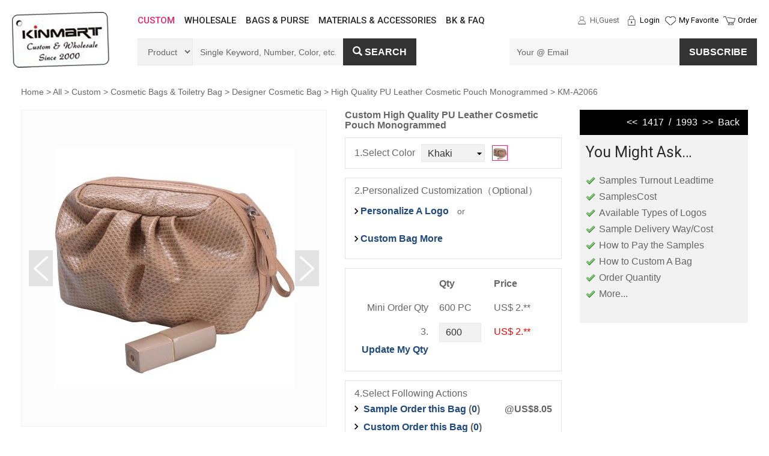

--- FILE ---
content_type: text/html; charset=utf-8
request_url: https://www.kinmart.com/Custom-High-Quality-PU-Leather-Cosmetic-Pouch-Monogrammed-KM-A2066.htm?colorid=34
body_size: 19163
content:

<!DOCTYPE html PUBLIC "-//W3C//DTD XHTML 1.0 Transitional//EN" "http://www.w3.org/TR/xhtml1/DTD/xhtml1-transitional.dtd">
<html xmlns="http://www.w3.org/1999/xhtml">
<head id="ctl00_Head1"><link href="App_Themes/Default/animations.min.css" type="text/css" rel="stylesheet" /><link href="App_Themes/Default/bootstrap.min.css" type="text/css" rel="stylesheet" /><link href="App_Themes/Default/cloud-zoom.css" type="text/css" rel="stylesheet" /><link href="App_Themes/Default/common.css" type="text/css" rel="stylesheet" /><link href="App_Themes/Default/Default.css" type="text/css" rel="stylesheet" /><link href="App_Themes/Default/Fadapt.css" type="text/css" rel="stylesheet" /><title>
	Custom High Quality PU Leather Cosmetic Pouch Monogrammed:KM-A2066 @ Kinmart
</title><meta name='Keywords' content='Custom High Quality PU Leather Cosmetic Pouch Monogrammed, Monogram High Quality PU Leather Cosmetic Pouch Monogrammed, Personalized  High Quality PU Leather Cosmetic Pouch Monogrammed, Customize Designer Cosmetic Bag, Cosmetic Bags & Toiletry Bag Personalization'><meta name='Description' content='High Quality PU Leather Cosmetic Pouch Monogrammed, Customization, Personalization and Monogrammable by Kinmart, Low Cost for Bulk quantity'> 
    <script>
        (function (w, d, s, l, i) {
            w[l] = w[l] || []; w[l].push({
                'gtm.start':
new Date().getTime(),event:'gtm.js'});var f=d.getElementsByTagName(s)[0],
j=d.createElement(s),dl=l!='dataLayer'?'&l='+l:'';j.async=true;j.src=
'https://www.googletagmanager.com/gtm.js?id='+i+dl;f.parentNode.insertBefore(j,f);
        })(window, document, 'script', 'dataLayer', 'GTM-NNPZQZ7');
    </script>
    <script src="/JS/Common.js" type="text/javascript"></script>
    <meta http-equiv="Content-Type" content="text/html; charset=UTF-8" /><meta content="width=device-width, initial-scale=1.0, maximum-scale=1.0, user-scalable=0" name="viewport" /><meta HTTP-EQUIV="Content-Language" content="en-US" /><meta name="distribution" content="Global" /><meta name="copyright" content="Kinmart" /><meta name="author" content="Kinmart" /><meta name="robots" content="index" /><meta name="rating" content="General" /><meta name="revisit-after" content="15 days" /><meta name="Language" content="en" /><meta name="google-translate-customization" content="95d3e11ddcede14c-60f74cad5b762f66-g9260befedf948e6d-f" /></meta>
    <link rel="shortcut icon" href="favicon.ico" /><link rel='canonical' href='https://www.kinmart.com/Custom-High-Quality-PU-Leather-Cosmetic-Pouch-Monogrammed-KM-A2066.htm?colorid=34' /> <meta property="og:type" content="product" /><meta  content="Custom High Quality PU Leather Cosmetic Pouch Monogrammed:KM-A2066 @ Kinmart"  property="og:title" /><meta  content="High Quality Snake Skin Pattern PU Leather,<li> Simple Vanity Bag, a compartment with double zippered closure. <br><br>
<li> Beautiful design, nice shape. <br><br>
<li> Available in any colors. <br><br>
<li> Best price and always give good service. <br><br>
<li> Customize order is warmly welcome. <br><br>" property="og:description" /><meta  content="https://www.kinmart.com/Image/pdt_images/middle/131343_11824.jpg"  property="og:image" /><meta  content="http://www.kinmart.com/Custom-High-Quality-PU-Leather-Cosmetic-Pouch-Monogrammed-KM-A2066.htm?colorid=34" property="og:url" /> <meta  content="kinmart" property="og:site_name"/> <meta property="product:price:amount" content="2.**" /><meta property="product:price:currency" content="USD" /><meta property="og:availability" content="preorder" /><link href="https://fonts.googleapis.com/css?family=Roboto:400,500,700" rel="stylesheet" type="text/css" /><link href="https://fonts.googleapis.com/css?family=Roboto+Condensed:700" rel="stylesheet" type="text/css" /></head>
<body>
    <!-- Google Tag Manager (noscript) -->
    <noscript><iframe src="https://www.googletagmanager.com/ns.html?id=GTM-NNPZQZ7"
    height="0" width="0" style="display:none;visibility:hidden"></iframe></noscript>
    <!-- End Google Tag Manager (noscript) -->
    <script src="/JS/jquery-1.7.2.min.js" type="text/javascript"></script>
    <script src="/JS/main.js" type="text/javascript"></script>
    <form name="aspnetForm" method="post" action="/Custom-High-Quality-PU-Leather-Cosmetic-Pouch-Monogrammed-KM-A2066.htm?colorid=34" id="aspnetForm">
<div>
<input type="hidden" name="__EVENTTARGET" id="__EVENTTARGET" value="" />
<input type="hidden" name="__EVENTARGUMENT" id="__EVENTARGUMENT" value="" />
<input type="hidden" name="__VIEWSTATE" id="__VIEWSTATE" value="/[base64]/[base64]/[base64]" />
</div>

<script type="text/javascript">
//<![CDATA[
var theForm = document.forms['aspnetForm'];
if (!theForm) {
    theForm = document.aspnetForm;
}
function __doPostBack(eventTarget, eventArgument) {
    if (!theForm.onsubmit || (theForm.onsubmit() != false)) {
        theForm.__EVENTTARGET.value = eventTarget;
        theForm.__EVENTARGUMENT.value = eventArgument;
        theForm.submit();
    }
}
//]]>
</script>



<script type="text/javascript" src="/ajaxpro/prototype.ashx"></script>
<script type="text/javascript" src="/ajaxpro/core.ashx"></script>
<script type="text/javascript" src="/ajaxpro/converter.ashx"></script>
<script type="text/javascript" src="/ajaxpro/apk.WebClass.Appcode.AjaxMethod,apk.WebClass.ashx"></script>

<div>

	<input type="hidden" name="__VIEWSTATEGENERATOR" id="__VIEWSTATEGENERATOR" value="43887ABA" />
</div>
        

<style type="text/css">
    .STYLE39
    {
        color: #999999;
        font-size: 12px;
    }
    #menu a
    {
        text-decoration: none;
    }
    .STYLE39 a:visited
    {
        color: Maroon;
    }
</style>
<div class="newHeard">
    <div class="newHeard-left"><a href="/"><img src="/Theme/images/logo.png" alt="Bags Manufacturer, Wholesale & Custom Cosmetic & Makeup Bags, Totes, Handbags & Backpacks from China" /></a></div>
    <div class="newHeard-right">
    <a class="moblieLogo" href="/"><img src="/Theme/images/logo.png" alt="Bags Manufacturer, Wholesale & Custom Cosmetic & Makeup Bags, Totes, Handbags & Backpacks from China" /></a>
        <div class="nr-nav">
            <a id="ctl00_Topl1_linkCustom" pageName="Custom" href="Custom.htm">CUSTOM</a>
            <a id="ctl00_Topl1_linkWholesale" pageName="Wholesale" href="Wholesale.htm">WHOLESALE</a>
           
            <a id="ctl00_Topl1_product" pageName="Bags-@-Purse" href="Bags-@-Purse.htm">BAGS & PURSE</a>
            <a id="ctl00_Topl1_linkComm" pageName="Material" href="MaterialList.htm">MATERIALS & ACCESSORIES</a>
            <a pageName="faq" href="faq.htm">BK & FAQ</a>
        </div>
           
        <div class="nr-operation">
            <span id="ctl00_Topl1_hiGuest" class="icon_01">Hi,Guest &nbsp;</span>
            <a id="ctl00_Topl1_HyperLink1" class="icon_02" href="Login.aspx">Login</a>
            <dl>
                <dt><a href="####" class="icon_03">My Favorite</a></dt>
                <dd>
                    <a href="####">Favorite Product (0)</a>
                    <a href="####">Favorite Material (0)</a>
                    <a href="####">Private Logo (0)</a>
                </dd>
            </dl>
            <dl>
                <dt><a href="####" class="icon_04">Order</a></dt>
                <dd>
                    <a id="ctl00_Topl1_linkSample">SampleOrder(0)</a>
                    
                    <a id="ctl00_Topl1_HyperLink3">CustomOrder(0)</a>
                    <a id="ctl00_Topl1_linkWholesaleOrder">WholesaleOrder(0)</a>
                </dd>
            </dl>
        </div> 
        <dl class="nr-nav2" id="moblieNav">
                <dt></dt>
                <dd>
                    <a id="ctl00_Topl1_HyperLink5" href="Custom.htm">CUSTOM</a>
                    <a id="ctl00_Topl1_HyperLink6" href="Wholesale.htm">WHOLESALE</a>
                    <a href="Bags-@-Purse.htm">BAGS & PURSE</a>
                    <a href="MaterialList.htm">Materials & Accessories</a>
                    <a href="faq.htm">FQA</a>
                </dd>
            </dl>
        <div class="nr-search">
            <select name="ctl00$Topl1$dlSearchType" id="ctl00_Topl1_dlSearchType">
	<option value="1">Product</option>
	<option value="4">OutStock</option>
	<option value="2">Material</option>
	<option value="3">FAQ</option>

</select>
            <input name="ctl00$Topl1$Searchtext" type="text" value="Single Keyword, Number, Color, etc." maxlength="230" id="ctl00_Topl1_Searchtext" onfocus="this.focused=true;this.value=&#39;&#39;;" onmouseup="if(this.focused){this.focused=false;return false;}" onkeydown="KeydownEnterByIdEvent(&#39;ctl00_Topl1_selectbutton&#39;,event)" />
            <button><span class="glyphicon glyphicon-search"></span>Search
                <input type="image" name="ctl00$Topl1$selectbutton" id="ctl00_Topl1_selectbutton" class="searchbtn" UseSubmitBehavior="False" src="" onclick="return selectbutton_onclick(&#39;ctl00_Topl1_Searchtext&#39;);" style="border-width:0px;" />
            </button>
        </div>
        <div class="nr-subscribe">
            <input id="txtSubscribeEmail" type="text" onclick="this.value='';" onkeydown="KeydownEnterByIdEvent('EmailSubButton',Event);" value="Your @ Email"/>
            <button id="EmailSubButton" onclick="return EmailButton_onclick();" >SUBSCRIBE</button>
        </div>
    </div>
</div>
<!--原头部 隐藏-->
<table style="width: 100%; background-color: White; display:none" cellpadding="0" cellspacing="0" >
    <tr>
        <td style="text-align: right; vertical-align: top;">
            <table cellpadding="0" cellspacing="0">
                <tbody>
                    <tr>
                        <td style="height: 25px">
                            <span class="STYLE39">
                                
                                
                            </span>
                        </td>
                    </tr>
                    <tr>
                        <td id="menu" style="height: 40px; vertical-align: top; padding-left: 10px; line-height: 18px;">
                            
                            
                                    <a id="ctl00_Topl1_Repeater1_ctl00_linkCategory" class="PageTopLink2" href="Cosmetic-Bags-@-Toiletry-Bag.htm">Cosmetic Bags & Toiletry Bag</a>
                                
                                    <a id="ctl00_Topl1_Repeater1_ctl01_linkCategory" class="PageTopLink2" href="Cosmetic-Packaging-Bag.htm">Cosmetic Packaging Bag</a>
                                
                                    <a id="ctl00_Topl1_Repeater1_ctl02_linkCategory" class="PageTopLink2" href="Handbags-@-Purses.htm">Handbags & Purses</a>
                                
                                    <a id="ctl00_Topl1_Repeater1_ctl03_linkCategory" class="PageTopLink2" href="Clutch-Bag.htm">Clutch Bag</a>
                                
                                    <a id="ctl00_Topl1_Repeater1_ctl04_linkCategory" class="PageTopLink2" href="Shopping-Bag-@-Totes.htm">Shopping Bag & Totes</a>
                                
                                    <a id="ctl00_Topl1_Repeater1_ctl05_linkCategory" class="PageTopLink2" href="Travel-Bags.htm">Travel Bags</a>
                                
                                    <a id="ctl00_Topl1_Repeater1_ctl06_linkCategory" class="PageTopLink2" href="Backpacks.htm">Backpacks</a>
                                
                                    <a id="ctl00_Topl1_Repeater1_ctl07_linkCategory" class="PageTopLink2" href="Fanny-Pack.htm">Fanny Pack</a>
                                
                        </td>
                    </tr>
                </tbody>
            </table>
        </td>
    </tr>
    <script>
        $('#itBotton').bind('click', function (e) {
            $('#ctl00_Topl1_selectbutton').click();
        })
        function gobotton(e) {

            //selectbutton_Click(e)
        }
        //导航选中标记
        function getWindowPageName() {
            var a = location.href;
            var b = a.split("/");
            var c = b.slice(b.length - 1, b.length).toString().split(".");
            return c.slice(0, 1);
        }
        getWindowPageName();
        $(function () {
            var pageName = getWindowPageName(); //获得页面名

            if (typeof pageName != String) {
                pageName = pageName[0]
            }
            pageName = pageName.toUpperCase(); //转为大写

            $('.nr-nav a').each(function () {//遍历导航栏目               
                var _pageName = $(this).attr('pageName').toUpperCase();
                if (_pageName == 'FAQ') {                   
                    if (location.href.indexOf('faq') > -1) {
                        $(this).addClass('PageTopLinkSelect'); //添加标记 
                    }
                }
                else if (pageName.indexOf(_pageName) > -1 && location.href.indexOf('faq')<0) {//对比页面名 
                    $(this).addClass('PageTopLinkSelect'); //添加标记  
                }
            });

            //alert(pageName);
            if (pageName.indexOf('WHOLESALE') > -1) {
                $('#ctl00_Topl1_dlSearchType').val('1');
            } else if (pageName.indexOf('FAQ') > -1) {
                $('#ctl00_Topl1_dlSearchType').val('3');
            } else if (pageName.indexOf('MATERIAL') > -1) {
                $('#ctl00_Topl1_dlSearchType').val('2');
            }

            if (pageName.indexOf('PRODUCTSLIST') > -1) {
                $('#ctl00_Topl1_product').addClass('PageTopLinkSelect');
            }
        })
    </script>
</table>


        <div id="container">
            
            
    <script src="/JS/Window.js" type="text/javascript"></script>
    <script type="text/javascript">
    var alreadyCustomColorIDs="";    //Custom订单，已添加的颜色ID组合
    var alreadySampleColorIDs="";    //Custom订单，已添加的颜色ID组合

function addfavorite() {
    var title = "wwww.kinmart.com";
    var url = window.location.href;
    if (document.all) {
        window.external.addFavorite(url, title);
    }
    else if (window.sidebar) {
        window.sidebar.addPanel(title, url, "");
    }
}
    var reValue=0;
function ResetQuantity() {
            var winObj=new windowObject();
            winObj.msgw = 500;
            winObj.msgh = 160;
            winObj.OpenWindow("<iframe width='500' height='100' scrolling='no' frameborder='0' marginheight='0' marginwidth='0' src='/Product/ResetQuantity.aspx?baseqty=600&ID=131343'></iframe>");
}

        function viewimg() {
            var colorid = document.getElementById("ctl00_ContentPlaceHolder1_ddlColor").value;
            window.open("/product/ShowAllPicture.aspx?ID=131343&colorid=" + colorid, "mywindow", "menubar=0,resizable=0,toolbars=0,scrollbars =1,fullscreen=yes");
        }
        function viewAtomImg(atomid) {
            window.open("/product/ShowAllPicture.aspx?ID=131343&atomid=" + atomid, "mywindow", "menubar=0,resizable=0,toolbars=0,scrollbars =1,fullscreen=yes");
            
        }
        function SelectColor(colorid) {
            document.getElementById("ctl00_ContentPlaceHolder1_ddlColor").value = colorid;
            var imgs = document.getElementsByName("imgcolor");
            for (var i = 0; i < imgs.length; i++) {
                if (imgs[i].className == colorid)
                    imgs[i].style.borderWidth = "1px";
                else
                    imgs[i].style.borderWidth = "0px";
            }
            if(alreadyCustomColorIDs.indexOf(colorid)>0){  //提示已添加过订单
                 
                document.getElementById("ctl00_ContentPlaceHolder1_linkbtnOrder").innerHTML="In CustomOrder";
                document.getElementById("ctl00_ContentPlaceHolder1_linkbtnOrder").style.color="gray";                
                }
            else
            {
                
                document.getElementById("ctl00_ContentPlaceHolder1_linkbtnOrder").innerHTML="Custom Order this Bag";
                //document.getElementById("ctl00_ContentPlaceHolder1_linkbtnOrder").style.color="maroon";              
                }

                if(alreadySampleColorIDs.indexOf(colorid)>0){  //提示已添加过订单
                                     
                document.getElementById("ctl00_ContentPlaceHolder1_lbtnSample").innerHTML="In SampleOrder";
                document.getElementById("ctl00_ContentPlaceHolder1_lbtnSample").style.color="gray";               
                }
            else
            {
                
                document.getElementById("ctl00_ContentPlaceHolder1_lbtnSample").innerHTML="Order Sample of this Bag ";
                //document.getElementById("ctl00_ContentPlaceHolder1_lbtnSample").style.color="maroon";              
                }

            var responseSelectColor=apk.WebClass.Appcode.AjaxMethod.SelectColor("131343", colorid);
            SelectColor_CallBack(responseSelectColor);
        }
        function SelectColor_CallBack(response)
        {
            var a=response.value.split("@");
            document.getElementById("ctl00_ContentPlaceHolder1_imgShow").src="https://www.kinmart.com/Image"+a[0];
            document.getElementById("ctl00_ContentPlaceHolder1_imgShow").alt= "Custom " + "High Quality PU Leather Cosmetic Pouch Monogrammed" + " " +  document.getElementById("ctl00_ContentPlaceHolder1_ddlColor").options[document.getElementById("ctl00_ContentPlaceHolder1_ddlColor").selectedIndex].text;

            document.getElementById("commentProduct").href = document.getElementById("commentProduct").href.split("&")[0] + '&imgurl=' + "https://www.kinmart.com/Image"+a[0];
            
            document.getElementById("preView").href ="https://www.kinmart.com/Image"+a[2];
            $('.mousetrap').remove();
            $('.cloud-zoom').CloudZoom();
              if($('#wrap').length>0){
                setTimeout(function(){
                    $('#wrap').find('.cloud-zoom-loading').animate({'opacity':'0'},function(){
                        $('#wrap').find('.cloud-zoom-loading').remove();
                    })
                },1000)
            }

            //document.getElementById("ImgBig").src="https://www.kinmart.com/Image"+a[1];
        }

        function GoCustomPage(){
            var productid = 131343;
            var colorid = document.getElementById("ctl00_ContentPlaceHolder1_ddlColor").value;
            //const newOpenWindow = window.open('about:blank')
            var url ="/Manage/Product/HandlerCustomize.ashx?ProductId="+productid
                +"&ColorId="+colorid+"&from=/Product/ProductCustom.aspx";
            $('#customMorePopup').fadeIn();
            $('#customMorePopup iframe').attr('src',url);
            $('body').attr('style','overflow:hidden');
        }
        var openValue="info";
        function GoCustomPage_Logo(){
            var productid = 131343;
            var colorid = document.getElementById("ctl00_ContentPlaceHolder1_ddlColor").value;
            //const newOpenWindow = window.open('about:blank')
            var url = "/Manage/Product/HandlerCustomize.ashx?ProductId="+productid
                +"&ColorId="+colorid+"&from=/Product/ChangeLogo_Prod.aspx";
            $('#customPopup').fadeIn();
            $('#customPopup iframe').attr('src',url);
            $('body').attr('style','overflow:hidden');
        }
        function closePopup(){
            $('#customPopup').fadeOut();
            $('body').attr('style','overflow:auto');
        }
        function closeMorePopup(){
            $('#customMorePopup').fadeOut();
            $('body').attr('style','overflow:auto');
            window.location.href = window.location.href;
        }
        function EnterPress(e){
         var e = e || window.event;
        var lKeyCode = (navigator.appname=="Netscape")?e.which:e.keyCode; 
         if(lKeyCode  == 13)
   { 
   document.getElementById("ctl00_ContentPlaceHolder1_lbtnResetQuantity").focus(); 
   document.getElementById("ctl00_ContentPlaceHolder1_lbtnResetQuantity").click(); 
   }
      
        
        }

         function ChangePic(imageurl, pic,atomName) {
             document.getElementById("ctl00_ContentPlaceHolder1_imgShow").src = imageurl + pic;
            document.getElementById("preView").href = imageurl + pic; 
        document.getElementById("ctl00_ContentPlaceHolder1_imgShow").alt= "Custom " + "High Quality PU Leather Cosmetic Pouch Monogrammed" + " " +  atomName;
             $('.mousetrap').remove();
             $('.cloud-zoom').CloudZoom()

    }
    </script>
    <div class="newProInfo">
        <div class="pageNav">
            <a href="/">Home</a> <span>></span> <a href="/Product.htm">All</a> <span>></span>
            <a href="/Custom.htm">Custom</a> <span>></span>
            <a id="ctl00_ContentPlaceHolder1_linkCat" href="Custom/Cosmetic-Bags-@-Toiletry-Bag.htm">Cosmetic Bags & Toiletry Bag</a>
            <span>></span>
            <a id="ctl00_ContentPlaceHolder1_linkCatSub" href="Custom/Designer-Cosmetic-Bag.htm?small=true">Designer Cosmetic Bag</a>
            <span>></span>
            <a id="ctl00_ContentPlaceHolder1_linkName_DaoHang" href="Product/AdvancedSearch.aspx?search=true&amp;keyword=High Quality PU Leather Cosmetic Pouch Monogrammed">High Quality PU Leather Cosmetic Pouch Monogrammed</a>
            <span>></span>
            <a id="ctl00_ContentPlaceHolder1_linkWebitemno" disabled="disabled">KM-A2066</a>
        </div>
        <div class="pageLeft">
            <div class="bimgShow">
                <div class="bs_p01">
                    <div class="imgShowPrev">
                        <span onclick="">
                            <img src="Theme/images/bnr_lft_arw.png" /></span></div>
                    <a id="preView" href='https://www.kinmart.com/Image/pdt_images/big/131343_11824.jpg' class='cloud-zoom' id='zoom1'
                        rel="adjustX:10, adjustY:-4">
                        <img src="https://www.kinmart.com/Image/pdt_images/middle/131343_11824.jpg" id="ctl00_ContentPlaceHolder1_imgShow" width="400" class="ImgSmall" alt="High Quality PU Leather Cosmetic Pouch Monogrammed" />
                    </a>
                    <div class="imgShowNext">
                        <span onclick="">
                            <img src="/Theme/images/bnr_rgt_arw.png" /></span></div>
                </div>
                <div class="simgShow">
                    <div class="lbtn mybtn">
                        <img src="/Theme/images/thumbelina-left.png" /></div>
                    <div class="ss_p01">
                        <div class="gdbox">
                            
                                    <div>
                                        <img src="https://www.kinmart.com/Image/pdt_atom/xsmall/131343_2372.jpg"
                                            style="cursor: hand;" width="28px" height="28px" onclick="ChangePic('https://www.kinmart.com/Image','/pdt_atom/xbig/131343_2372.jpg','Inside view')" />
                                    </div>
                                
                                    <div>
                                        <img src="https://www.kinmart.com/Image/pdt_atom/xsmall/131343_2373.jpg"
                                            style="cursor: hand;" width="28px" height="28px" onclick="ChangePic('https://www.kinmart.com/Image','/pdt_atom/xbig/131343_2373.jpg','Side view')" />
                                    </div>
                                
                        </div>
                    </div>
                    <div class="rbtn mybtn">
                        <img src="/Theme/images/thumbelina-right.png" /></div>
                </div>
            </div>
            <div class="sift">
            <h1 style="font-size:16px;padding-bottom:12px;"><strong> Custom
                        High Quality PU Leather Cosmetic Pouch Monogrammed</strong></h1>
                <div class="box color">
                    <p>
                        1.Select Color
                    </p>
                    <div class="select-style">
                        <select name="ctl00$ContentPlaceHolder1$ddlColor" id="ctl00_ContentPlaceHolder1_ddlColor" onchange="SelectColor(this.value)">
	<option selected="selected" value="34">Khaki</option>

</select>
                    </div>
                    <div class="img_imgdtl">
                        <div onclick="SelectColor('34')"><img style="border-width:1px" name='imgcolor' class='34' src='https://www.kinmart.com/Image/pdt_images/xsmall/131343_11824.jpg' alt='Khaki'   ></div>
                    </div>
                </div>
                <div class="box custom">
                    
                        <p style=" padding:0">2.Personalized Customization（Optional）</p>
                    <div class="custom_orderlist">
                        <h6>
                            <a href="javascript:GoCustomPage_Logo();" class="redLink" title="(Optional – to Personalize different type of Logos, Brands)">
                                Personalize A Logo</a>
                        </h6>
                        <span>or</span>
                        <h6>
                            <a href="javascript:GoCustomPage();" class="redLink" title="(Optional – Advanced for Bag Specialist,Monogram fabric,color,zipper,etc.)">
                                Custom Bag More</a>
                        </h6>
                    </div>
                    
                </div>
                <div class="box start_order_custom">
                    <ul>
                        <li>&nbsp;</li>
                        <li>Qty</li>
                        <li>Price</li>
                        <li>Mini Order Qty</li>
                        <li>
                            600 
                            PC</li>
                        <li>US$
                            2.**
                        </li>
                        <li id="updateQuantity">3.
                            <input type="submit" name="ctl00$ContentPlaceHolder1$lbtnResetQuantity" value="Update My Qty" onclick="return checkBtn();" id="ctl00_ContentPlaceHolder1_lbtnResetQuantity" />
                        </li>
                        <li>
                            <input name="ctl00$ContentPlaceHolder1$txtq1" type="text" value="600" id="ctl00_ContentPlaceHolder1_txtq1" onkeydown="EnterPress(event)" />
                        </li>
                        <li><span class="redLink">
                            
                            <a style="text-decoration: none;  color: red" href="/login.aspx?url=/Custom-High-Quality-PU-Leather-Cosmetic-Pouch-Monogrammed-KM-A2066.htm?colorid=34"
                                title="Login to View" class="redLink">
                                
                                US$
                                2.**
                                <br />
                                
                            </a>
                            
                        </span></li>
                    </ul>
                </div>
                <div class="box compare_itrow">
                    <p>
                        4.Select Following Actions</p>
                    <ul>
                        <li>
                            <a id="ctl00_ContentPlaceHolder1_lbtnSample" title="Before placing bulk order, we can offer samples for evaluating &amp; testing the quantity, size, color etc.  Sample is chargeable in Sample Order" href="javascript:__doPostBack(&#39;ctl00$ContentPlaceHolder1$lbtnSample&#39;,&#39;&#39;)"> Sample Order this Bag </a>
                            (<a id="ctl00_ContentPlaceHolder1_lnkSample">0</a>)&nbsp;<font>@<span id="ctl00_ContentPlaceHolder1_lblSamplePrice">US$8.05</span></font> </li>
                        <li>
                            <a id="ctl00_ContentPlaceHolder1_linkbtnOrder" title="It&#39;s to add this item into Custom Order– Such Custom Order is NOT Binding to both party except further confirmation subsequently" href="javascript:__doPostBack(&#39;ctl00$ContentPlaceHolder1$linkbtnOrder&#39;,&#39;&#39;)">Custom Order this Bag </a>
                            (<a id="ctl00_ContentPlaceHolder1_lnkOrder">0</a>)
                        </li>
                        <li style="display: none;">
                            <a id="ctl00_ContentPlaceHolder1_lbtnCompare" title="Create a list with different items for further comparision" href="javascript:__doPostBack(&#39;ctl00$ContentPlaceHolder1$lbtnCompare&#39;,&#39;&#39;)">Compare it</a>
                            (<a id="ctl00_ContentPlaceHolder1_lnkCompare">0</a>)
                        </li>
                        <li>
                            <a id="ctl00_ContentPlaceHolder1_lbtnFavorite" title="Like the item, but not sure? Then add to Favorite list for further consideration later – Login required" href="javascript:__doPostBack(&#39;ctl00$ContentPlaceHolder1$lbtnFavorite&#39;,&#39;&#39;)">Add to Favorite</a>
                            (<a id="ctl00_ContentPlaceHolder1_FavoriteProduct">0</a>)
                        </li>
                        <li><a id="commentProduct" href="/Product/CommentProduct.aspx?ID=131343&imgurl=https://www.kinmart.com/Image/pdt_images/middle/131343_11824.jpg"
                            target="_blank" title="If you have difficulties, questions about ordering this Bag, you may simply use it to send us a message">
                            Inquiry/Comments about this Product</a></li>
                    </ul>
                </div>
                
            </div>
        </div>
        <div class="pageRight">
            <div class="ask">
                <div class="heard">
                    <a id="ctl00_ContentPlaceHolder1_linkPre" title="Previous" class="PreviousNextLink" href="Custom-Zebra-Print-Cosmetic-Bag-3PC-Set-Personalised-KM-A2047.0011.htm?colorid=50"><<</a>
                    <span class="PreviousNext">
                        1417</span>
                    <span>/</span> <span class="PreviousNext">
                        1993</span>
                    <a id="ctl00_ContentPlaceHolder1_linkNext" title="Next" class="PreviousNextLink" href="Custom-Stripe-Cosmetic-Tote-Personalised-KM6472.3515.htm?colorid=41">>></a>
                    <a id="ctl00_ContentPlaceHolder1_linkBack" class="PreviousNextLink" href="Custom.htm"> Back </a>
                </div>
                <div class="mightask_box">
                    <h4>
                        You Might Ask…</h4>
                    <ul class="ask_list">
                        <li><a href="https://www.kinmart.com/faq/Sample~Order/How~many~days~required~for~sampling.htm"
                            target="_blank">Samples Turnout Leadtime</a></li>
                        <li><a href="https://www.kinmart.com/faq/Sample~Order/Sample~Costs.htm" target="_blank">
                            SamplesCost</a></li>
                        <li><a href="https://www.kinmart.com/faq/Logo~@~format/Different~Type~of~Logo~Setup~Breakdown.htm"
                            target="_blank">Available Types of Logos</a></li>
                        <li><a href="https://www.kinmart.com/faq/Sample~Order/Samples~Delivery~Way~and~Courier~Costs.htm"
                            target="_blank">Sample Delivery Way/Cost</a></li>
                        <li><a href="https://www.kinmart.com/faq/Payment~Route/Payment~Route~-~Paypal.htm"
                            target="_blank">How to Pay the Samples</a></li>
                        <li><a href="https://www.kinmart.com/faq/Website~Function/Customization~Knowhow~-~Product~Parts~Explaination.htm"
                            target="_blank">How to Custom A Bag</a></li>
                        <li><a href="https://www.kinmart.com/faq/Quantity/Minimum~Order~Quantity~(MOQ)~@~Less~Than~Minimum.htm"
                            target="_blank">Order Quantity</a></li>
                        <li><a href="https://www.kinmart.com/faq.htm" target="_blank">More...</a></li>
                    </ul>
                    <h4>
                        <b style="display: none"><a href="http://ddt.zoosnet.net/LR/Chatpre.aspx?id=DDT73105300&lng=en"
                            target="_blank" align="left">Online Help</a> </b>
                    </h4>
                </div>
            </div>
        </div>
        <div class="description">
            <div class="box">
                <div class="product_dtl_head">
                    <h2>
                        Specification</h2>
                </div>
                <div class="specification">
                    <dl>
                        <dt>Item No. :</dt>
                        <dd>
                            KM-A2066
                            
                        </dd>
                    </dl>
                    <dl>
                        <dt>Name :</dt>
                        <dd>
                            High Quality PU Leather Cosmetic Pouch Monogrammed
                        </dd>
                    </dl>
                    <dl>
                        <dt>Material :</dt>
                        <dd>
                            <span class="DetailProductNavigationPropertyValue">6389  ,  High Quality Snake Skin Pattern PU Leather&nbsp;&nbsp;&nbsp;<a target="_blank"  href="/Material/MaterialInfo.aspx?ID=6389" >see details</a></span>
                        </dd>
                    </dl>
                    <dl>
                        <dt>Size(L*W*H) :</dt>
                        <dd>
                            6.75'' x 3.125'' x 4.375''
                        </dd>
                    </dl>
                    <dl>
                        <dt>Default Pack :</dt>
                        <dd>
                            Flat packing
                        </dd>
                    </dl>
                    <dl>
                        <dt>Carton Meas :</dt>
                        <dd>
                            0.124&nbsp;cbm (58 x 51 x 42 cm)
                        </dd>
                    </dl>
                    <dl>
                        <dt>Carton Qty :</dt>
                        <dd>
                            160&nbsp;PC
                        </dd>
                    </dl>
                    <dl>
                        <dt>Carton N.W. :</dt>
                        <dd>
                            15.2&nbsp;kgs (0.095kgs each)
                        </dd>
                    </dl>
                    <dl>
                        <dt>Carton G.W. :</dt>
                        <dd>
                            16.2&nbsp;kgs
                        </dd>
                    </dl>
                    <dl>
                        <dt>20' CNTR :</dt>
                        <dd>
                            33600&nbsp;PC
                        </dd>
                    </dl>
                </div>
            </div>
            <div class="box">
                <div class="product_dtl_head">
                    <h2>
                        Description</h2>
                </div>
                <ul>
                    <li> Simple Vanity Bag, a compartment with double zippered closure. <br><br>
<li> Beautiful design, nice shape. <br><br>
<li> Available in any colors. <br><br>
<li> Best price and always give good service. <br><br>
<li> Customize order is warmly welcome. <br><br>
                </ul>
            </div>
        </div>
        <style>
            .indexOwlbox .items .owlImgs .owlitem a
            {
                border: none;
                margin: 0 !important;
            }
            .indexOwlbox .items .owlImgs .owlitem a img
            {
                width: 140px !important;
                height: 140px !important;
                border: none !important;
            }
            .indexOwlbox .items .owlImgs .owlitem a:hover
            {
                border: none;
            }
            .indexOwlbox .items .owlImgs .owlitem:hover
            {
                border: 1px solid #55759c;
            }
        </style>
        <div id="ctl00_ContentPlaceHolder1_divMaterialRela" class="indexOwlbox" style="padding: 15px 0">
            <div class="name">
                See Other Bags in Same <a style="color:#337ab7" target="_blank"  href="/product/productslist.aspx?mainmaterialid=6389" >High Quality Snake Skin Pattern PU Leather</a> Materials</div>
            <div class="items">
                <div class="owlImgs">
                    
                        
                            <div class="owlitem">
                                <a id="ctl00_ContentPlaceHolder1_dlMaterialRela_ctl01_linkcollect" href="Custom-Personalised-Snake-Skin-Cosmetic-Bag-KM-A2278.T020.htm?colorid=317">
                            <img src="https://www.kinmart.com/Image/pdt_images/small/132169_12673.jpg" style="cursor:hand;" /></a>
                            </div>
                        
                            <div class="owlitem">
                                <a id="ctl00_ContentPlaceHolder1_dlMaterialRela_ctl02_linkcollect" href="Custom-Personalised-Snake-Skin-Cosmetic-Bag-KM-A2278.T020.htm?colorid=14">
                            <img src="https://www.kinmart.com/Image/pdt_images/small/132169_12674.jpg" style="cursor:hand;" /></a>
                            </div>
                        
                            <div class="owlitem">
                                <a id="ctl00_ContentPlaceHolder1_dlMaterialRela_ctl03_linkcollect" href="Custom-Personalised-Snake-Skin-Cosmetic-Bag-KM-A2278.T020.htm?colorid=34">
                            <img src="https://www.kinmart.com/Image/pdt_images/small/132169_12675.jpg" style="cursor:hand;" /></a>
                            </div>
                        
                            <div class="owlitem">
                                <a id="ctl00_ContentPlaceHolder1_dlMaterialRela_ctl04_linkcollect" href="Custom-High-Quality-PU-Leather-Cosmetic-Pouch-Monogrammed-KM-A2066.htm?colorid=34">
                            <img src="https://www.kinmart.com/Image/pdt_images/small/131343_11824.jpg" style="cursor:hand;" /></a>
                            </div>
                        
                            <div class="owlitem">
                                <a id="ctl00_ContentPlaceHolder1_dlMaterialRela_ctl05_linkcollect" href="Custom-Cosmetic-Clutch-Pouch-Personalized-KM-A2065.htm?colorid=317">
                            <img src="https://www.kinmart.com/Image/pdt_images/small/131341_11822.jpg" style="cursor:hand;" /></a>
                            </div>
                        
                            <div class="owlitem">
                                <a id="ctl00_ContentPlaceHolder1_dlMaterialRela_ctl06_linkcollect" href="Custom-Cosmetic-Clutch-Pouch-Personalized-KM-A2065.htm?colorid=14">
                            <img src="https://www.kinmart.com/Image/pdt_images/small/131341_11916.jpg" style="cursor:hand;" /></a>
                            </div>
                        
                        
                </div>
                <div class="myprev mybtn">
                    <img src="/Theme/images/arrowleft_icon.png" /></div>
                <div class="mynext mybtn">
                    <img src="/Theme/images/arrowright_icon.png" /></div>
            </div>
        </div>
        
        
        <div style="display: none">
            <div>
            </div>
        </div>
        
    </div>
    <div class="customPopup" id="customPopup">
        <div class="cpContent">
            <div class="closebtn" >
                <a href="javascript:closePopup();">x</a></div>
            <div class="content">
                <iframe src="" width="100%" height="100%"></iframe>
            </div>
        </div>
    </div>
    <div class="customPopup" id="customMorePopup">
        <div class="cpContent">
            <div class="closebtn">
                <a href="javascript:closeMorePopup();">x</a></div>
            <div class="content">
                <iframe src="" width="100%" height="100%"></iframe>
            </div>
        </div>
    </div>
    <link href="/App_Themes/default/cloud-zoom.css" rel="stylesheet" type="text/css" />
    <script type="text/javascript" src="/JS/cloud-zoom.1.0.2.min.js"></script>
    <link rel="stylesheet" type="text/css" href="/JS/owl-carousel/owl.carousel.min.css">
    <link rel="stylesheet" type="text/css" href="/JS/owl-carousel/owl.theme.css">
    <script src="/JS/owl-carousel/owl.carousel.min.js" type="text/javascript"></script>
    <table style="display: none">
        
        <tr>
            <td valign="top">
                
                <table>
                    <tr>
                        
                        <td valign="top" width="400px">
                            <br />
                            <table style="width: 100%; text-align: left; vertical-align: middle;" cellpadding="0"
                                cellspacing="0">
                                <tr>
                                    <td style="background-color: #FFFFCC; width: 88%">
                                        <span class="DetailProductNavigationProperty">Enlarge & View from Different Angle</span>
                                    </td>
                                    <td style="background-color: #FFFFCC;">
                                        <a href="javascript:viewAtomImg(0);">
                                            <img src="/Theme/images/enlange.gif" alt="Enlange" /></a>
                                    </td>
                                </tr>
                                <tr>
                                    <td align="left" valign="middle" colspan="2">
                                        
                                    </td>
                                </tr>
                            </table>
                            <br />
                        </td>
                        
                        <td valign="top">
                            <table>
                                
                                <tr>
                                    <td width="360" valign="top">
                                        <br />
                                        
                                        <table border="0" cellpadding="0" cellspacing="0" class="ColorTD" width="100%">
                                            <tr>
                                                <td>
                                                    <h2 style="margin: 0; padding: 0; font-size: 100%; font-weight: normal;">
                                                        <img src="/Theme/images/Number2.gif" alt="2" style="vertical-align: middle" /><span
                                                            id="productname"></span>&nbsp;</h2>
                                                    <font color="gray">(Optional,Refresh after Customization)</font>
                                                    <br />
                                                    <table border="0" cellpadding="0" cellspacing="0" style="margin: 8px 8px; line-height: 25px;">
                                                        <tr>
                                                            <td colspan="3" style="display: none">
                                                                <img src="/Theme/images/next-step.gif" />
                                                                <a href="/Product/CommentProduct.aspx?ID=131343" target="_blank">Not Sure About Custom
                                                                    A Bag? Just Email Us</a>
                                                            </td>
                                                        </tr>
                                                    </table>
                                                </td>
                                            </tr>
                                            <tr>
                                                <td>
                                                    <table cellpadding="0" cellspacing="0" width="100%">
                                                        <tr>
                                                            <td style="font-size: 10px; color: Blue;">
                                                            </td>
                                                        </tr>
                                                    </table>
                                                </td>
                                            </tr>
                                        </table>
                                        
                                        <br />
                                        <br />
                                        <div id="divOrder" style="border: 2px solid Maroon;">
                                            <table cellpadding="0" cellspacing="0" width="100%" class="RedTab1">
                                                <tr>
                                                    <td>
                                                        <img src="/Theme/images/Number4.gif" alt="4" style="vertical-align: middle" />Select
                                                        Following Actions
                                                    </td>
                                                </tr>
                                                <tr>
                                                    <td>
                                                        <h3 style="margin: 0; padding: 0; font-size: 100%; font-weight: normal;">
                                                            <img src="/Theme/images/next-step.gif" />
                                                            <b></font></h3>
                                                    </td>
                                                </tr>
                                                <tr>
                                                    <td>
                                                        <h3 style="margin: 0; padding: 0; font-size: 100%; font-weight: normal;">
                                                            <img src="/Theme/images/next-step.gif" />
                                                            <b></b>
                                                        </h3>
                                                    </td>
                                                </tr>
                                                <tr style="display: none">
                                                    <td>
                                                        <img src="/Theme/images/next-step.gif" />
                                                        <b></b>
                                                    </td>
                                                </tr>
                                                <tr style="display: none">
                                                    <td>
                                                        <img src="/Theme/images/next-step.gif" />
                                                        <b></b>
                                                    </td>
                                                </tr>
                                                <tr>
                                                    <td>
                                                        <h3 style="margin: 0; padding: 0; font-size: 100%; font-weight: normal;">
                                                            <img src="/Theme/images/next-step.gif" />
                                                            <b></b>
                                                        </h3>
                                                    </td>
                                                </tr>
                                            </table>
                                        </div>
                                        <br />
                                        <br />
                                        <br />
                                    </td>
                                    <td valign="top" align="left" width="180px">
                                        
                                        <table class="pageTab" width="100%" style="border: 1px solid #cccccc;">
                                            <tr>
                                                <td align="left" bordercolor="#990000" class="style1">
                                                    <strong></strong>
                                                </td>
                                            </tr>
                                        </table>
                                        <br />
                                        <table class="RedTab2" width="100%" style="margin-top: 13px;" cellpadding="0" cellspacing="0">
                                            <tr>
                                                <td>
                                                    <img src="/Theme/images/next-step.gif" /><b><font color="gray">You Might Ask…</font></b>
                                                </td>
                                            </tr>
                                            <tr>
                                                <td>
                                                    .
                                                </td>
                                            </tr>
                                            <tr>
                                                <td>
                                                    .
                                                </td>
                                            </tr>
                                            <tr>
                                                <td>
                                                    .
                                                </td>
                                            </tr>
                                            <tr>
                                                <td>
                                                    .
                                                </td>
                                            </tr>
                                            <tr>
                                                <td>
                                                    .
                                                </td>
                                            </tr>
                                            <tr>
                                                <td>
                                                    .
                                                </td>
                                            </tr>
                                            <tr>
                                                <td>
                                                    .
                                                </td>
                                            </tr>
                                            <tr>
                                                <td>
                                                    .
                                                </td>
                                            </tr>
                                            <tr>
                                                <td>
                                                </td>
                                            </tr>
                                            <tr>
                                                <td>
                                                    <img src="/Theme/images/next-step.gif" />
                                                    <b></b>
                                                </td>
                                            </tr>
                                        </table>
                                        <br />
                                        
                                        <table width="100%" cellpadding="0" cellspacing="0">
                                            <tr>
                                                <td>
                                                    <!-- AddThis Button BEGIN -->
                                                    
                                                    <script type="text/javascript" src="//s7.addthis.com/js/300/addthis_widget.js#pubid=ra-52bd35382252178f"></script>
                                                    <!-- AddThis Button END -->
                                                </td>
                                            </tr>
                                        </table>
                                    </td>
                                </tr>
                                <tr>
                                    <td colspan="2">
                                        <br />
                                    </td>
                                </tr>
                                
                                <tr>
                                    <td colspan="2" class="ColorTD">
                                    </td>
                                </tr>
                            </table>
                        </td>
                    </tr>
                </table>
            </td>
        </tr>
    </table>
    <script type="text/javascript">
        function subPage() {
            window.location.href=window.location.href;            
        }
        function checkBtn() {
            //不能超过最小数量
            var minQty=600;
            var v = document.getElementById("ctl00_ContentPlaceHolder1_txtq1").value;
            if (Number(v)) {
                var qty = parseInt(v);
                if (qty < minQty) {
                    alert("Sorry, Quantity shall be more than MOQ "+minQty+" pcs");
                    return false;
                }
            }
            else {
                alert("Sorry, Quantity shall be a number");
                return false;
            }
            return true;
        }
        //左侧大图 左右按钮切换
        $(function(){
            var items = $('.ss_p01 > .gdbox > div');
            var index = 0;
            items.click(function(e){
                index = $(this).index();
            })
            $('.bs_p01 > .imgShowPrev').click(function(){
                if(index>0){
                    index-=1;
                    items.eq(index).find('img').click();
                }
                
            })
            $('.bs_p01 > .imgShowNext').click(function(){
                if(index<items.length-1){
                    index+=1;
                    items.eq(index).find('img').click();
                }
                
            })
        })
    </script>

        </div>
        
<div class="newFooter">
    <div class="nf-part-01">
        <div class="p1">
            <a href="/faq/Contact~Us/Contact~us~in~English.htm" class="stylecategory">Contact Kinmart</a>
             <div>
                 <font>Daliang Industrial Bldg.,Yutou, Luoyang, Quanzhou, Fujian, 362121, China.</font>
                <font>Tel:+86 595 87488186 87489586</font>
                <font>Fax:+86 595 87488682</font>
                <font>E-mail:sales@kinmart.com</font>
             </div>
        </div>
        <div class="p2">
            <a href="/faq/About~Us/Company~Profile.htm" class="stylecategory" >About Us</a>
            <a href="/Product/productslist.aspx?wholesale=1&outofstock=1" class="stitle">Out of Stock</a>
        </div>
        <div class="p2">
            <a href="/UserManage.aspx" class="stylecategory">Account Manager</a>
            <a href="/User/FindPSW.aspx" class="stitle">Forget Password?</a>
        </div>
        <div class="p2">
            <a href="/faq.htm" class="stylecategory">Help & FAQ</a>
            <a style=" display:none" href="http://ddt.zoosnet.net/LR/Chatpre.aspx?id=DDT73105300&amp;lng=en" target="_blank" class="stitle">Online Live Chat!</a>
            <a href="https://www.kinmart.com/faq/Return~@~Refund/Return,~Exchange~@~Refund.htm" class="stitle">Return &amp; Refund </a>
            <a href="/sitemap.xml" class="stitle">Sitemap </a>
        </div>
        <div class="p5">
            <a href="/faq/Links~@~Share/Friendly~Links.htm" class="stylecategory">Links</a>
            <div>
                <a style=" text-decoration:none" href="https://www.facebook.com/pages/Cosmetic-Bag/538220689600669"><img border="0" width="18" height="18" src="/Theme/images/facebook.png" /> </a>
                <a style=" text-decoration:none" href="https://twitter.com/Kinmart_Handbag"><img border="0" width="18" height="18" src="/Theme/images/twitter.png" /> </a>
                <a style=" text-decoration:none" href="https://www.pinterest.com/kinmart/"><img border="0" width="18" height="18" src="/Theme/images/pinterest.png" /> </a>
                <a style=" text-decoration:none"  href="https://instagram.com/kinmart?ref=badge"><img src="/Theme/images/ig-badge-16.png" alt="Instagram" /></a>
                <a style=" text-decoration:none" href="https://www.kinmart.com/blog"><img border="0" width="18" height="18" src="/Theme/images/Blogger.png" /> </a>
            </div>
        </div>
    </div>
    <div class="nf-part-02">

            <img src="/Theme/images/bank/China_Construction_Bank.gif" /> 
            <img src="/Theme/images/bank/paypal.gif" /> 
            <img src="/Theme/images/bank/Credit_Cards.gif" /> 
            <img src="/Theme/images/bank/western_union.gif" />

    </div>
    <div class="nf-part-02">
            <img src="/Theme/images/safe/Norton.gif" />
    </div>
    <div class="nf-part-02">
            <img src="/Theme/images/transportation/by_sea.jpg" /> 
            <img src="/Theme/images/transportation/by_air.jpg" /> 
            <img src="/Theme/images/transportation/fedex.png" /> 
            <img src="/Theme/images/transportation/dhl.gif" /> 
            <img src="/Theme/images/transportation/ems.gif" /> 
            <img src="/Theme/images/transportation/tnt.gif" /> 
            <img src="/Theme/images/transportation/ups.gif" />

    </div>
    <div class="nf-part-03">
           Language Option:<a  href="http://translate.google.com/translate?hl=en&sl=en&tl=es&u=https://www.kinmart.com/&sandbox=0&usg=ALkJrhiTy1hslsLKtSyTdaxrwPm106rLRA" title="Spanish language">Español</a> - <a href="http://translate.google.com/translate?hl=en&sl=en&tl=pt-BR&u=https://www.kinmart.com/&sandbox=0&usg=ALkJrhgT_qYu0JoSNTakMoyqpbvRxFmARQ" title="Portuguese language">Português</a> - <a href="http://translate.google.com/translate?hl=en&sl=en&tl=de&u=https://www.kinmart.com/&sandbox=0&usg=ALkJrhjiEmNInhQrrVu9QuOzGSpnIKllsA" title="German language">Deutsch</a> - <a href="http://translate.google.com/translate?hl=en&sl=en&tl=fr&u=https://www.kinmart.com/&sandbox=0&usg=ALkJrhhU8f_cr8vh6d3OaM0qy2p5QurhwQ" title="French language">Français</a> - <a href="http://translate.google.com/translate?hl=en&sl=en&tl=it&u=https://www.kinmart.com/&sandbox=0&usg=ALkJrhjgU3fE84eGQphAiOVAL3CAkB8ZcA" title="Italian language">Italiano</a> - <a href="http://translate.google.com/translate?hl=en&sl=en&tl=ru&u=https://www.kinmart.com/&sandbox=0&usg=ALkJrhhUhRTO3KX5decqI-wmY1RFxWWPkw" title="Russian language">Pусский</a> - <a href="http://translate.google.com/translate?hl=en&sl=en&tl=ko&u=https://www.kinmart.com/&sandbox=0&usg=ALkJrhhcOaG7AGwAwpDIN-6ggHbdCUHoEA" title="Korean language">한국어</a> - <a href="http://translate.google.com/translate?hl=en&sl=en&tl=ja&u=https://www.kinmart.com/&sandbox=0&usg=ALkJrhiMUgHZ8RoW83rin3G21l7SA46KKQ" title="Japanese language">日本語</a> - <a href="http://translate.google.com/translate?hl=en&sl=en&tl=ar&u=https://www.kinmart.com/&sandbox=0&usg=ALkJrhhDxjJmzpm5sYfthXO3oUpgPAdHJA" title="Arabic language">اللغة العربية </a>- <a href="http://translate.google.com/translate?hl=en&sl=en&tl=th&u=https://www.kinmart.com/&sandbox=0&usg=ALkJrhglryDz0fWfGbkj7_a13HnaFdCSoQ" title="Thai language">ภาษาไทย</a> - <a href="http://translate.google.com/translate?hl=en&sl=en&tl=vi&u=https://www.kinmart.com/&sandbox=0&usg=ALkJrhguYT4vj9Oj2yok5fKLnD2RiycCLA" title="Vietnamese language">tiếng Việt</a> - <a href="http://translate.google.com/translate?hl=en&sl=en&tl=tr&u=https://www.kinmart.com/&sandbox=0&usg=ALkJrhip-f8DJzQ1622vwFI745sbp-xXqg" title="Turkish language">Türk</a>
           <p>Copyright©1998 - 2026 Huian Kinmart Handbags Co. Ltd. All rights reserved. Reproduction in whole or in any form or medium without our express written permission is prohibited.
</p>
    </div>
</div>
<!--原底部 隐藏-->
<table class="grat" style="width: 100%; border-top:1px solid #d4d0c8; border-bottom:1px solid #d4d0c8; display:none">
    <tr>
        <td style="text-align: center; vertical-align: middle;color:Gray;">
            <table cellpadding="0" cellspacing="0" style="width: 100%; text-align: left;">
                <tr style="height: 20px;">
                    <td width="280px">
                        <a id="ctl00_Bottom1_HyperLink3" class="stylecategory" href="/Contact/contact_us_en.aspx?IsSelect=1">Contact Kinmart</a>
                    </td>
                    <td>
                        <a href="/AboutUs.aspx" class="stylecategory">About Us</a>
                    </td>
                    <td>
                        <a id="ctl00_Bottom1_HyperLink1" class="stylecategory" href="/UserManage.aspx">Account Manager</a>
                    </td>
                    <td>
                        <a id="ctl00_Bottom1_HyperLink4" class="stylecategory" href="/faq.htm">Help & FAQ</a>
                    </td>
                    <td>
                        <a href="/Links.aspx" class="stylecategory">Links</a>
                        
                    </td>
                </tr>
                <tr>
                    <td class="stylelittle">
                    <span id="ctl00_Bottom1_labAddressEN">Daliang Industrial Bldg.,Yutou, Luoyang, Quanzhou, Fujian, 362121, China.</span>                    
                    </td>
                    <td>
                   
                       <a href="/Product/productslist.aspx?wholesale=1&outofstock=1" class="stylecategory">Out of Stock</a>
                    </td>
                    <td>
                   <span id="ctl00_Bottom1_Label1" class="stylelittle">Forget </span><a id="ctl00_Bottom1_HyperLink7" class="stylecategorySmall" href="/User/FindPSW.aspx">Password?</a> 
                    </td>
                    <td>
                     <a href="http://ddt.zoosnet.net/LR/Chatpre.aspx?id=DDT73105300&lng=en" target="_blank" class="stylecategorySmall">Online Live Chat!</a> 
                    
                    </td>
                    <td>
                     <a style=" text-decoration:none" href="https://www.facebook.com/pages/Cosmetic-Bag/538220689600669"><img border="0" width="18" height="18" src="/Theme/images/facebook.png" /> </a>
                                    <a  style=" text-decoration:none" href="https://twitter.com/Kinmart_Handbag"><img border="0" width="18" height="18" src="/Theme/images/twitter.png" /> </a>
                                    <a  style=" text-decoration:none" href="https://www.pinterest.com/kinmart/"><img border="0" width="18" height="18" src="/Theme/images/pinterest.png" /> </a>
                                    <a style=" text-decoration:none"  href="https://instagram.com/kinmart?ref=badge"><img src="/Theme/images/ig-badge-16.png" alt="Instagram" /></a>
                                    <a  style=" text-decoration:none" href="https://www.kinmart.com/blog"><img border="0" width="18" height="18" src="/Theme/images/Blogger.png" /> </a>
                    </td>
                </tr>
                <tr style="height: 20px;">
                    <td class="stylelittle">
                        <span id="ctl00_Bottom1_labTel">Tel:+86 595 87488186  87489586</span>
                    </td>
                    <td>
                       </td>
                    <td>
                    </td>
                    <td>
                     <a id="ctl00_Bottom1_HyperLink2" class="stylecategorySmall" href="https://www.kinmart.com/faq/Return~@~Refund/Return,~Exchange~@~Refund.htm">Return & Refund </a>

                    </td>
                    <td>
                    <div id="google_translate_element"></div>

                    
                    </td>
                </tr>
                <tr style="height: 20px;">
                    <td class="stylelittle">
                        <span id="ctl00_Bottom1_labFax">Fax:+86 595 87488682</span>
                    </td>
                    <td >
                    </td>
                     <td >
                    </td>
                     <td >
                                          <a id="ctl00_Bottom1_HyperLink10" class="stylecategorySmall" href="/sitemap.xml">Sitemap </a>

                    </td>
                     <td >
                    </td>
                </tr>
                    <tr style="height: 20px;">
                    <td class="stylelittle">
                     
                        E-mail:
                        <a id="ctl00_Bottom1_EmailValue" class="stylecategory" href="mailto:sales@kinmart.com">sales@kinmart.com</a>
                     
                    </td>
                    <td >
                    </td>
                     <td >
                    </td>
                     <td >

                    </td>
                     <td >
                    </td>
                </tr>
            </table>
        </td>
    </tr>
</table>
<table class="grat" style="width: 100%; height: 50px;text-align: left;  display:none" >
    <tr>
        <td class="stylelittle grat" align="center" style="color:gray;">

 
            <img src="/Theme/images/bank/China_Construction_Bank.gif" /> 
            <img src="/Theme/images/bank/paypal.gif" /> 
            <img src="/Theme/images/bank/Credit_Cards.gif" /> 
            <img src="/Theme/images/bank/western_union.gif" />


        </td>
    </tr>
    <tr>
        <td class="stylelittle grat" align="center" style="color:gray;">
         <img src="/Theme/images/safe/Norton.gif" />
        </td>
        </tr>
   
     <tr>
        <td class="stylelittle grat" align="center" style="color:gray;">
            <img src="/Theme/images/transportation/by_sea.jpg" /> 
            <img src="/Theme/images/transportation/by_air.jpg" /> 
            <img src="/Theme/images/transportation/fedex.png" /> 
            <img src="/Theme/images/transportation/dhl.gif" /> 
            <img src="/Theme/images/transportation/ems.gif" /> 
            <img src="/Theme/images/transportation/tnt.gif" /> 
            <img src="/Theme/images/transportation/ups.gif" />
        </td>
        </tr>
        <tr>
        <td>
   Language Option:<a  href="http://translate.google.com/translate?hl=en&sl=en&tl=es&u=https://www.kinmart.com/&sandbox=0&usg=ALkJrhiTy1hslsLKtSyTdaxrwPm106rLRA" title="Spanish language">Español</a> - <a href="http://translate.google.com/translate?hl=en&sl=en&tl=pt-BR&u=https://www.kinmart.com/&sandbox=0&usg=ALkJrhgT_qYu0JoSNTakMoyqpbvRxFmARQ" title="Portuguese language">Português</a> - <a href="http://translate.google.com/translate?hl=en&sl=en&tl=de&u=https://www.kinmart.com/&sandbox=0&usg=ALkJrhjiEmNInhQrrVu9QuOzGSpnIKllsA" title="German language">Deutsch</a> - <a href="http://translate.google.com/translate?hl=en&sl=en&tl=fr&u=https://www.kinmart.com/&sandbox=0&usg=ALkJrhhU8f_cr8vh6d3OaM0qy2p5QurhwQ" title="French language">Français</a> - <a href="http://translate.google.com/translate?hl=en&sl=en&tl=it&u=https://www.kinmart.com/&sandbox=0&usg=ALkJrhjgU3fE84eGQphAiOVAL3CAkB8ZcA" title="Italian language">Italiano</a> - <a href="http://translate.google.com/translate?hl=en&sl=en&tl=ru&u=https://www.kinmart.com/&sandbox=0&usg=ALkJrhhUhRTO3KX5decqI-wmY1RFxWWPkw" title="Russian language">Pусский</a> - <a href="http://translate.google.com/translate?hl=en&sl=en&tl=ko&u=https://www.kinmart.com/&sandbox=0&usg=ALkJrhhcOaG7AGwAwpDIN-6ggHbdCUHoEA" title="Korean language">한국어</a> - <a href="http://translate.google.com/translate?hl=en&sl=en&tl=ja&u=https://www.kinmart.com/&sandbox=0&usg=ALkJrhiMUgHZ8RoW83rin3G21l7SA46KKQ" title="Japanese language">日本語</a> - <a href="http://translate.google.com/translate?hl=en&sl=en&tl=ar&u=https://www.kinmart.com/&sandbox=0&usg=ALkJrhhDxjJmzpm5sYfthXO3oUpgPAdHJA" title="Arabic language">اللغة العربية </a>- <a href="http://translate.google.com/translate?hl=en&sl=en&tl=th&u=https://www.kinmart.com/&sandbox=0&usg=ALkJrhglryDz0fWfGbkj7_a13HnaFdCSoQ" title="Thai language">ภาษาไทย</a> - <a href="http://translate.google.com/translate?hl=en&sl=en&tl=vi&u=https://www.kinmart.com/&sandbox=0&usg=ALkJrhguYT4vj9Oj2yok5fKLnD2RiycCLA" title="Vietnamese language">tiếng Việt</a> - <a href="http://translate.google.com/translate?hl=en&sl=en&tl=tr&u=https://www.kinmart.com/&sandbox=0&usg=ALkJrhip-f8DJzQ1622vwFI745sbp-xXqg" title="Turkish language">Türk</a>

        </td>
        </tr>
    <tr>


    <td class="stylelittle" style="color:gray;">
      Copyright©1998 - 2026 Huian Kinmart Handbags Co. Ltd. All rights reserved. Reproduction
            in whole or in any form or medium without our express written permission is prohibited.
    
    </td>
    </tr>
</table>

<script language="javascript" src="https://drt.zoosnet.net/JS/LsJS.aspx?siteid=DRT36984538&float=1&lng=en"></script>
<style>
.grat a{color:Gray; text-decoration:none;}
</style>

    </form>
  
    </body>
    </html>

--- FILE ---
content_type: text/css
request_url: https://www.kinmart.com/App_Themes/Default/common.css
body_size: 15975
content:
html, body, div, span, object, iframe, p, blockquote, pre, a, abbr, address, cite, code, del, dfn, em, img, ins, kbd, q, samp, small, strong, sub, sup, var, b, i, dl, dt, dd, ol, ul, li, fieldset, form, label, legend, caption, tbody, tfoot, thead, article, aside, canvas, details, figcaption, figure, footer, header, hgroup, menu, nav, section, summary, time, mark, audio, video, button, input, textarea, h1, h2, h3, h4, h5, h6 {
    margin: 0;
    padding: 0;
    border: 0;
    outline: 0;
    font-size: 100%;
    vertical-align: baseline;
    background: transparent;
}
body, html {
    position: relative;
    font-family: Arial, sans-serif;
    font-size: 14px;
    color: #666;
    width: 100%;
    background: #fff;
}.newHeard .newHeard-right div.nr-search butt
a,a:hover{ text-decoration:none; }
.commonInput,.commonInput input,.commonInput select,.commonInput textarea  {
    font-size: 16px;
    color: #585757;
    border: 1px solid #e9e9e9;
    border-radius: 0;
    padding: 9px 12px;
    outline:none;
}
.commonButton{
    background: #2b2b2b;
    color: #fff;
    font-size: 18px;
    height: 35px;
    line-height: 35px;
    margin: 5px 0;
    padding: 0 28px;
}
.commonButton:hover{
    background:#444;
    color:#fff
}
.commonTitle{
    font-family: Roboto, sans-serif;
    color: #333;
    font-weight: normal;
    font-size: 24px;
    padding: 10px;
    background: #f2f2f2;
    text-align:left
}
.marTop15{
    margin-top:15px;
}
.marBottom15{
    margin-bottom:15px;
}
.newHeard {
    display:flex;
    align-items:center;
    margin-bottom:10px;
/*border-top: 4px solid #2b2b2b;*/
}
.newHeard a {
    color:#000;
    white-space:nowrap;
	-webkit-transition: all .5s ease-in-out;
    -moz-transition: all .5s ease-in-out;
    -ms-transition: all .5s ease-in-out;
    -o-transition: all .5s ease-in-out;
    transition: all .5s ease-in-out;
    font-family: Roboto, sans-serif;
}
.newHeard a:hover{
    color:#ec2368;
    text-decoration:none;
}
.newHeard a.PageTopLinkSelect{
    margin-left:0 !important;
    color:#ec2368 !important
}
.newHeard  .newHeard-left {
    width:19%;
    padding:20px;

}
.newHeard  .newHeard-right {
    width:100%;
    padding:20px;
    display:flex;
    flex-wrap:wrap
}
.newHeard  .newHeard-right div {
    width:50%;
}
.newHeard  .newHeard-right div.nr-nav {
    width:60%;
    height:40px;
    display:flex;
    flex-wrap:wrap
}
.newHeard  .newHeard-right dl.nr-nav2 {
    display:none;
    margin-bottom:12px;
	background:rgba(0,0,0,.05)
}

    .newHeard .newHeard-right dl.nr-nav2 dt {
        text-align:center;
        width:100%;
        background:#e96c1d;
        color:#fff;
        height:38px;
        line-height:38px;
        text-transform:uppercase;
        position:relative;
        background:#e96c1d url(/Theme/images/nav_slot.png) 97% center no-repeat;
    }
    .newHeard .newHeard-right dl.nr-nav2 dd {
        display:none;
    }
.newHeard .newHeard-right div.nr-nav a{
    font-size:15px;
    line-height:20px;
    font-weight:500;
    margin-right:16px;
    text-transform:uppercase;
    font-family:Roboto, sans-serif;
    color:#292929
}
.newHeard  .newHeard-right div.nr-operation {
    width:40%;
    height:20px;
    display:flex;
    justify-content:flex-end;
    flex-wrap:wrap
}
.newHeard  .newHeard-right div.nr-operation a,.newHeard  .newHeard-right div.nr-operation span {
    padding-left:24px;
    white-space:nowrap;
    font-size:13px;
    line-height:20px;
    margin-left:4px;
    background-position:left top;
    background-repeat:no-repeat;
    
	-webkit-transition: all .5s ease-in-out;
    -moz-transition: all .5s ease-in-out;
    -ms-transition: all .5s ease-in-out;
    -o-transition: all .5s ease-in-out;
    transition: all .5s ease-in-out;
    font-family: Roboto, sans-serif;
}
.newHeard  .newHeard-right div.nr-operation a:hover,.newHeard  .newHeard-right div.nr-operation span:hover{
    background-position:left bottom
}
.newHeard  .newHeard-right div.nr-operation span.icon_01{
    background-image:url(/Theme/images/tl_acct.png);
}
.newHeard  .newHeard-right div.nr-operation a.icon_02{
    background-image:url(/Theme/images/tl_logr.png);
}
.newHeard  .newHeard-right div.nr-operation a.icon_03{
    background-image:url(/Theme/images/tl_favorite.png);
    display:block;
}
.newHeard  .newHeard-right div.nr-operation a.icon_04{
    background-image:url(/Theme/images/tl_ordr.png);
    display:block;
}
.newHeard  .newHeard-right div.nr-operation dl {
    position:relative;
    margin-bottom:0;
    margin-block-start:0;
    margin-block-end: 0;
    display:flex;
    flex-direction:column;
    margin-left:4px;
}
.newHeard  .newHeard-right div.nr-operation dl dt {
    font-weight:normal
}
.newHeard  .newHeard-right div.nr-operation dl dd {
    display:flex;
    flex-direction:column;
    position:absolute;
    right:0;
    top:24px;
    z-index:-1;
    opacity:0;
    background:#444;
    padding:8px;
	-webkit-transition: all .5s ease-in-out;
    -moz-transition: all .5s ease-in-out;
    -ms-transition: all .5s ease-in-out;
    -o-transition: all .5s ease-in-out;
    transition: all .5s ease-in-out;
}
.newHeard  .newHeard-right div.nr-operation dl dd a{
    word-wrap:normal;
    white-space:nowrap;
    color:#fff;
    padding:4px 8px;
    margin:0;
}
.newHeard  .newHeard-right div.nr-operation dl dd a:hover{
    background:#333
}
.newHeard .newHeard-right div.nr-operation dl:hover dd{
    z-index:9;
    opacity:1
}
.newHeard .newHeard-right div.nr-operation dl:hover dt a{
    color:#ec2368 !important;
    background-position:left bottom
}
.newHeard  .newHeard-right input,.newHeard  .newHeard-right button,.newHeard  .newHeard-right select {
    height:45px;
    outline:none;
    border:none;
    background:#f6f6f6;
    margin:0;
    display:block;
}
.newHeard  .newHeard-right div.nr-search {
    display:flex;
    padding-right:5%;
}
.newHeard  .newHeard-right div.nr-search select {
    background:#f2f2f2;
    padding-left:12px;
    flex-shrink:0;
    box-sizing:border-box;
	border: 1px solid #e9e9e9
}
.newHeard  .newHeard-right div.nr-search input{
    width:100%;
    padding:0 12px;
    box-sizing:border-box
}
.newHeard .newHeard-right div.nr-search input.searchbtn {
    padding:0;
    width:auto;
}
.newHeard .newHeard-right div.nr-search button{
    background:#333;
    color:#fff;
    padding:0 16px;
    flex-shrink:0;
    text-transform:uppercase;
    font-weight:bold;
    font-size:16px;
    line-height:45px;
    position:relative;
}
.newHeard .newHeard-right div.nr-search button .searchbtn{
    width:100%;
    height:100%;
    position:absolute;
    background:none;
    border:none;
    left:0;
    top:0;
    opacity:0;
}
.newHeard  .newHeard-right div.nr-search button span{
    margin-right:4px;
}
.newHeard  .newHeard-right div.nr-search button:hover{
	-webkit-transition: all .5s ease-in-out;
    -moz-transition: all .5s ease-in-out;
    -ms-transition: all .5s ease-in-out;
    -o-transition: all .5s ease-in-out;
    transition: all .5s ease-in-out;
    background:#ec2368;
}
.newHeard  .newHeard-right div.nr-subscribe {
    display:flex;
    padding-left:10%;
}
.newHeard  .newHeard-right div.nr-subscribe input{
    width:100%;
    padding:0 12px;
    box-sizing:border-box
}
.newHeard  .newHeard-right div.nr-subscribe button {
    background:#333;
    color:#fff;
    padding:0 16px;
    flex-shrink:0;
    font-weight:bold;
    font-size:16px;
    line-height:45px;
}
.newHeard  .newHeard-right div.nr-subscribe button:hover{
	-webkit-transition: all .5s ease-in-out;
    -moz-transition: all .5s ease-in-out;
    -ms-transition: all .5s ease-in-out;
    -o-transition: all .5s ease-in-out;
    transition: all .5s ease-in-out;
    background:#ec2368;
}
.newFooter {
	width:100%;
	padding:20px;
    border-top:1px solid #ccc;
    padding-top:40px;
    margin-top:20px;
}
.newFooter .nf-part-01 {
	display:flex;
    font-size:13px;
    color:#a9a9ab;
    justify-content:center;
    flex-wrap:wrap;
    padding-bottom:20px;
}
.newFooter .nf-part-01 a {
    font-size:13px;
    color:#a9a9ab
}
.newFooter .nf-part-01 .btitle{
    font-size:13px;
    color:#a9a9ab;
}
.newFooter .nf-part-01 .stitle{
    margin-top:6px;
}
.newFooter .nf-part-01 a:hover{
    color:#ec2368;
    text-decoration:none;
}
.newFooter .nf-part-01 .p1{
    padding-right:6%;
    margin-bottom:20px;
}
.newFooter .nf-part-01 .p1 div{
	display:flex;
    flex-direction:column;
}
.newFooter .nf-part-01 .p1 div font{
    margin-top:6px;
}
.newFooter .nf-part-01 .p2 {
    display:flex;
    flex-direction:column;
    padding-right:6%;
    margin-bottom:20px;
}
.newFooter .nf-part-01 .p5{
    padding-left:6%;
    margin-bottom:20px;
}
.newFooter .nf-part-01 .p5 div {
    margin-top:6px;
 
}
.newFooter .nf-part-02 {
    display:flex;
    justify-content:center;
    flex-wrap:wrap;
}
.newFooter .nf-part-02 img {
    flex-shrink:0;
    margin-bottom:10px;
}
.newFooter .nf-part-03 {
    text-align:center;
    font-size:14px;
    color:#000;
    line-height:26px;
    margin-top:20px;
}
.newFooter .nf-part-03 a {
    font-size:14px;
    color:Gray

}
.newFooter .nf-part-03 p {
    color:Gray
}
.TopH1{
    display:none
}
    #container{
        width:100% !important;
        box-sizing:border-box;
        overflow:hidden;
    }
.newContent {
    display:flex;
    padding:0 20px;
}

.newContent .left{
    width: 0px; 
    opacity: 0; 
    padding-right: 0px;
    z-index: -1;
    
}

.newContent .left.left2{
    width:25%;
    padding-right:2%;
    opacity: 1; 
    z-index: 9;
}

.newContent .right{
    width:75%;
}
.newCategory {
    width:100%;
    display:flex;
    flex-direction:column
}
.newCategory .item {
    width:100%;
    padding-bottom:10px;
    border:#e5e5e5 1px solid;
    margin-bottom:10px;
}
.newCategory dl {
    box-sizing:border-box;
    margin:0;
    position:relative
}
.newCategory dl a {
    padding:8px 0;
    line-height:20px;
    display:block;
    color:#585757;
    font-size:14px;
}
.newCategory dl a:hover,.newCategory dl a:hover span{
    color:Maroon;
    text-decoration:none;
    background:#f2f2f2
}
.newCategory dl dt {
    width:100%;
}
.newCategory dl dt .phoneShow{
    display:none;
}
.newCategory dl dt a {
    padding-left:10px;
    font-weight:normal;
    display:block;
	line-height: 100%
}
.newCategory dl dt.cur a {
    color:Maroon;
}
.newCategory dl dt.cur a span{
    color:Maroon;
}
.newCategory dl dd a font strong,.newCategory dl dt a font strong{
    color:#ec2368;
    font-size:16px;
    font-weight:normal;
}
.newCategory dl dd a.cur{
    color:Maroon;
}
.newCategory dl dd {
    width:auto;
    height:auto;
    flex-shrink:0;
    display:none;
    flex-direction:column;
    position:absolute;
    left:100%;
    top:0;
    z-index:-1;
    opacity:0;
    border:#e5e5e5 1px solid;
    background:#fff;

}
.newCategory dl dd a {
    flex-shrink:0;
    white-space:nowrap;
    padding:8px;
    display:flex;
    align-items:center
}
.newCategory dl dd a i{
    width:12px; 
    display:block; 
    float:left;
    margin-right:6px;
}
.newCategory h3{
    margin:0;
    padding: 5px;
    color: rgba(192,0,0,1);
    background: #f2f2f2;
    margin-bottom:10px;
    font-family: Roboto, sans-serif;
    font-size: 25px;
    font-weight: normal;
}
.newCategory .itemView {
    width:100%;
    max-height:300px;
    overflow-y:auto;
}
.newProductList {
    width:100%;
    display:flex;
    flex-direction:column;
}
.newProductList .categoryNav{
    width:100%;
    display:flex;
}
.newProductList .categoryNav span{
    margin: 0 5px 5px 0;
    padding: 5px;
    font-size: 12px;
    color: #333;
    vertical-align: top;
    background: #f2f2f2;
    border-radius: 3px;
}
.newProductList .categoryNav span a {
    display: inline-block;
    width: 14px;
    height: 14px;
    margin-left: 4px;
    font-size: 11px;
    color: #ddd;
    line-height: 14px;
    text-align: center;
    background: rgba(0, 0, 0, 0.25);
    border-radius: 3px;
}
.newProductList .categoryNav span a:hover {
    background: rgba(0, 0, 0, 0.5);
    text-decoration:none;
}
.newProductList .prolistTop {
    display:flex;
   justify-content:flex-end;
   align-items:center;
    background: #f2f2f2;
    font-family: Roboto, sans-serif;
    font-weight:normal;
    padding:10px;
}
.newProductList .prolistTop a{
    
    color:#585757;
    font-weight:normal;
}
.newProductList .prolistTop select{
    display: inline;
    margin: 0 0 0 5px;
    padding: 2px 6px;
    width: auto;
    height: 27px;
    font-size: 14px;
    border: 1px solid #e9e9e9;
    color:#585757;
    outline:none;
}
.newProductList .prolistTop .sort{
    margin-right:12px;
    flex-shrink:0
}
.newProductList .prolistTop .page{
    flex-shrink:0
}
.newProductList .prolistTop .page a{
    font-weight:normal !important;
}
.newProductList .newList {
    display:flex;
    flex-wrap:wrap;
    padding-top:20px;
}
.newProductList .newList .item {
    width:33.333333%;
    display:flex;
    flex-direction:column;
    align-items:center;
    padding:20px;
    border:#fff 1px solid;
    border-radius:4px;
    padding-top:0;
    text-align:center;
    min-height:366px;
    font-size:13px;
    padding-top:5%;
}
.newProductList .newList .item span{
    font-size:13px;
    color:#666
}

.newProductList .newList .item  span.sp1 {
    font-size: 15px;
    color: green;
}
.newProductList .newList .item h4{
}
.newProductList .newList .item h4 a{
    display:block;
    font-weight:bold;
    text-align:center;
    color:#585858
}

.newProductList .newList .item:hover{
    border:#55759c 1px solid;
}
.newProductList .newList .item .sp2 {
    color:#1f497d;
}
.newProductList .newList .item .addFavorite,.newProductList .newList .item .btnFavoriteAlready,.orderTable04 .btnFavorite,.orderTable04 .btnFavoriteAlready{
    
    background: #ec2368;
    border-radius: 4px;
    color: #fff;
    font-size: 13px;
    line-height: 30px;
    height: 30px;
    width: 100px;
    margin: 0 auto;
    text-shadow: 0 1px 1px rgba(0, 0, 0, 0.2);
}
.newProductList .newList .item .btnFavoriteAlready,.orderTable04 .btnFavoriteAlready {
    background:#444
}
.orderTable04 .btnFavoriteAlready,.orderTable04 .btnFavorite{
    margin-bottom:4px;
}
.orderTable04 td table td{
    width:auto
}
.newProductList .newList .item a {
    text-decoration:none;
}
.newProductList .newList .item .addFavorite:hover {
    background: #337ab7;
}
.newProductList .newList .item span.prod_code,.newProductList .newList .item div.prod_code a{
    display: block;
    margin-bottom: 3px;
    font-size: 13px;
    text-align: center;
    color:#666;
}
.newProductList .newList .item span.prod_name,.newProductList .newList .item div.prod_name a{
    display: block;
    margin-bottom: 3px;
    font-size: 13px;
    text-align: center;    
    color: #585858;
    font-weight: bold;
}
.newProductList .newList .remark h1,.newProductList .newList .remark p,.newProductList .newList .remark h2{
    margin:12px 0;
}
.newProductList .newList .remark ol,.newProductList .newList .remark ul{
    padding-left:40px;
}

.pagebtn {
    width:100%;
    justify-content:center;
    display:flex;
    align-items:center;
    flex-wrap:wrap;
    margin-top:30px;
    border-top:#e5e5e5 1px solid;
    padding:30px 0;
}
.pagebtn a,.pagebtn span {
    font-size:14px;
}
.pagebtn a,.pagebtn.addGai span{
    margin: 0 0 10px 10px;
    width:32px;
    height:32px;
    text-align:center;
    line-height:28px;
    color: #515a61;
    font-weight: bold;
    border: 2px solid #ddd;
    border-radius: 2px;
    /**
        background: -moz-linear-gradient(90deg, #e0e0e0 0%, #ffffff 100%);
    background: -webkit-gradient(linear, 90deg, color-stop(0%, #e0e0e0), color-stop(100%, #ffffff));
    background: -webkit-linear-gradient(90deg, #e0e0e0 0%, #ffffff 100%);
    background: -o-linear-gradient(90deg, #e0e0e0 0%, #ffffff 100%);
    background: -ms-linear-gradient(90deg, #e0e0e0 0%, #ffffff 100%);
        
    filter: progid:DXImageTransform.Microsoft.gradient(startColorstr='#e0e0e0', endColorstr='#ffffff', GradientType='0');
        
    background: linear-gradient(0deg, #e0e0e0 0%, #ffffff 100%);
    */
    background:none;
    text-decoration: none;
    cursor:pointer
}
.pagebtn a.differences {
    width:120px;
}
.pagebtn a.marClear{
    margin-left:0;
}
.pagebtn font{
    margin: 0 0 10px 10px;
    color: #515a61;
    font-weight: bold;
    border: 0px none;
    text-decoration: none;
    position: relative;
    height:32px;
    line-height:32px;
}
.pagebtn select{
    font-size: 16px;
    color: #585757;
    height:32px;
    border: 1px solid #e9e9e9;
    margin: 0 0 10px 10px;
    outline:none;
}
.pagebtn a.navnumCur{
    color:red
}
.pagebtn.addGai a:first-child,.pagebtn.addGai a:last-child{
    width:120px;
}
.pagebtn.addGai {
    border:none;
}
.indexBannerBox {
    width:100%;
    overflow:hidden;
    position:relative
}
.indexBannerBox .bannerbtn{
    width:4%;
    height:auto;
    position:absolute;
    top:50%;
    z-index:8;
    margin-top:-3%;
    opacity:.5
}
.indexBannerBox .bannerbtn:hover{
    opacity:1
}
.indexBannerBox .bannerbtn img {
    width:100%;
    height:auto;
    display:block;
}
.indexBannerBox .bannerbtn.leftBtn {
    left:3%;
}
.indexBannerBox .bannerbtn.rightBtn {
    right:3%;
}
.adbox {
    width:100%;
    overflow:hidden;
	font-weight: 400;
    color: #313030;
    letter-spacing: -0.02em;
    margin-top: 30px;
    position: relative;
    border: 1px solid #e5e5e5;
    flex-wrap:wrap;
    display:flex;
    justify-content:space-between;
    align-items:center;
}
.adbox .txt {
    display:flex;
    flex-direction:column;
    align-items:flex-start;
    flex-shrink:0;
    justify-content:center;
    padding-left:4%;
}
.adbox .txt h3{
    font-size: 36px;
    font-weight: 700;
    margin:0;
    font-family:'Roboto Condensed', sans-serif
}
.adbox .txt div {
    width:100%;
    overflow:hidden;
}
.adbox .txt a {
    padding:2% 6%;
    color: #fff;
    font-weight: 700;
    background: #ec2368;
    border-radius: 5px;
    display:inline-block;
    float:left;
    white-space:normal;
    font-family: 'Roboto Condensed', sans-serif;
    font-size: 19px;
	-webkit-transition: all .5s ease-in-out;
    -moz-transition: all .5s ease-in-out;
    -ms-transition: all .5s ease-in-out;
    -o-transition: all .5s ease-in-out;
    transition: all .5s ease-in-out;
     margin-top:12px;
}
.adbox .txt a.colorRed{
    background:#b10000
}
.adbox .txt a.colorGreen{
    background:#017c16
}
.adbox .txt a.colorRed:hover{
    background:#b100008f;
}
.adbox .txt a.colorGreen:hover{
    background:#017c1691;
}
.adbox .txt a span{
    margin-right:10px;
}


.adbox .txt ul{
    padding-left:18px;
}
.adbox .txt li{
    margin:6px 0;
}
.adbox .txt a em{
    white-space:normal;
    display:block;
}
    .adbox .txt font {
        margin-top:5%;
        margin-bottom:10%
    }
.adbox .txt a font {
    padding-left:5%;
    margin:0
}
.adbox img {
    max-width:100%;
    display:block;
    padding:5px;
    margin-left:4%;
}
.indexOwlbox{
    padding:20px;
}
.indexOwlbox .items{
    padding:0 50px;
    width:100%;
    overflow:hidden;
    position:relative
}
.indexOwlbox .items .mybtn {
    width:30px;
    height:30px;
    border: 1px solid #085fab;
    border-radius: 30px;
    text-align:center;
    line-height:30px;
    display:flex;
    align-items:center;
    justify-content:center;
    position:absolute;
    top:50%;
    margin-top:-15px;
    cursor:pointer;
	-webkit-transition: all .5s ease-in-out;
    -moz-transition: all .5s ease-in-out;
    -ms-transition: all .5s ease-in-out;
    -o-transition: all .5s ease-in-out;
    transition: all .5s ease-in-out;
}
.indexOwlbox .items .mybtn.myprev {
    left:10px
}
.indexOwlbox .items .mybtn.mynext {
    right:10px
}

.indexOwlbox .items .owlImgs a{
    padding:5%;
    display:block;
    text-align:center;
    border:1px solid #fff
}
.indexOwlbox .items .owlImgs a img{
    width:auto;
    max-width:100%;
    display:block;
    margin:5px auto;
    width:140px;
    height:140px;
}
.indexOwlbox .items .owlImgs a:hover{
    border:1px solid #55759c
}

.indexOwlbox .items .owlImgs a span {
    margin: 0 10px 10px;
    display:block;
    margin-bottom: 3px;
    font-size: 13px;
    text-align: center;
}

.indexOwlbox .items .owlImgs a .prod_code {
    color: #666;
}

.indexOwlbox .items .owlImgs a .prod_name {
    color: #585858;
    font-weight: bold;
}

.indexOwlbox .items .owlImgs a .prod_data {
    color: #1f497d;
}
.indexOwlbox .name {
    font-size: 24px;
    background: #f2f2f2;
    margin: 0 0 15px;
    font-family: Roboto, sans-serif;
    color: #333;
    font-weight: normal;
    padding:10px 20px
}
.indexOwlbox .name a {
    color: #333;
}
.indexAbout {
    width:100%;
    padding:0 5%;
    margin-top:5%;
}
.indexAbout h3{
    margin: 0 0 2%;
    font-family: Roboto, sans-serif;
    font-size: 25px;
    color: #333;
    font-weight: normal;
}
.indexAbout .rightbox {
    width:100%;
}
.indexAbout .leftbox{
    width:100%;
    padding-right:8%;
    margin-bottom:5%;
}
.indexAbout .leftbox .txtCon {
    display:flex;
    flex-direction:column;
    line-height:200%;
    width:100%;
    overflow:hidden;
}
.indexAbout .leftbox .txtCon ul {
    padding:0;
}
.indexAbout .leftbox .txtCon li {
    display:flex;
    align-items:center
}
.indexAbout .leftbox .txtCon li img{
    width:2%;
    height:auto;
    display:block;
    margin-right:1%;
}
.indexAbout .leftbox .txtCon {
    display:block;
    max-width:100%;
}
.indexAbout .more {
    width:100%;
    overflow:hidden;
    padding-top:5%;
}
.indexAbout .more a{
    color: #fbb433;
    background: #ffc;
    padding:1.5% 2%;
    float:left;
    border-radius:4px;
	-webkit-transition: all .5s ease-in-out;
    -moz-transition: all .5s ease-in-out;
    -ms-transition: all .5s ease-in-out;
    -o-transition: all .5s ease-in-out;
    transition: all .5s ease-in-out;
}
.indexAbout .more a:hover{
    color: #fff;
    background: #fbb433;
}
.indexAbout .rightbox .more a {
    float:right;
}
.indexAbout .rightbox .Testimonials .item{
    line-height:200%;
}
.indexAbout .rightbox .Testimonials .item span{
    font-size: 15px;
    font-weight: bold;
    text-transform: uppercase;
    color: #333;
}
.indexAbout .rightbox .Testimonials .item div {
    display:flex;
    align-items:center
}
.indexAbout .rightbox .Testimonials .item div img {
    width:1.5%;
    max-width:100%;
    display:block;
}
.priceSeach {
    background: #fff;
    float: left;
    margin-bottom: 30px;
    padding: 0;
    width: 100%;
    border: 1px solid #e7e7e7;
    padding:10px;
    padding-bottom:10%;
}
.priceSeach div {
    display:flex
}
.priceSeach span{
	margin-bottom: 15px;
	padding-right: 15px;
    font-family: Roboto, sans-serif;
    font-size: 25px;
    color: #333;
    font-weight: normal;
    flex-shrink:0;
    align-items:center;
	width: 58%;
	box-sizing: border-box;
}
.priceSeach select{
    margin-bottom: 15px;
    width: 100%;
    font-size: 16px;
    color: #585757;
    line-height: 32px;
    padding: 9px 12px;
    border: 1px solid #e9e9e9;
    outline:none;
}
.priceSeach .setUnit {
    margin-bottom: 15px;
    width: 100%;
    font-size: 16px;
    color: #585757;
    line-height: 32px;
    outline:none;
    position:relative;
    flex-direction:column
}
.priceSeach .setUnit input{
    width:90%;
    height:100%;
    position:absolute;
    padding: 9px 12px;
    font-size: 16px;
    color: #585757;
    line-height: 32px;
    left:0;
    top:0;
    box-sizing:border-box;
    border: 1px solid #e9e9e9;
    border-right:none;
    background:#fff;
    display:none;
}
.priceSeach .setUnit select{
    margin-bottom: 0;
}

.priceSeach .searchBtn{
    width:100%;
    text-align:center;
    justify-content:center;
}
.priceSeach .searchBtn font {
    background: #444;
    line-height:35px;
    color:#fff;
    padding:0 5%;
    font-size:18px;
    border-radius:4px;
    display:block;
	cursor:pointer
}
.newProInfo {
    width:100%;
    padding:0 20px;
}
.newProInfo .pageNav{
    padding:0 15px;
    padding-bottom:20px;
    color:#666666;
    font-size:14px;
}
.newProInfo .pageNav a{
    font-size:14px;
    color:#666666
}
.newProInfo .pageLeft {
    width:75%;
    float:left;
    display:flex;
    flex-wrap:wrap
}
.newProInfo .pageLeft .bimgShow {
    width:58%;
    padding:0 15px;
}
.newProInfo .pageLeft .bimgShow .bs_p01 {
    width: 100%;
    background: #fdfdfd;
    border: 1px solid #f2f2f2;
    margin-bottom: 10px;
    height: 528px;
    /* padding: 20px 138px; */
    padding: 20px;
    display:flex;
    align-items:center;
    justify-content:center;
    position:relative;
}
.newProInfo .pageLeft .bimgShow .bs_p01 img{
    max-width: 100%;
    display: block;
    margin: 0 auto;
}

.newProInfo .pageLeft .bimgShow .bs_p01 .imgShowPrev span,.newProInfo .pageLeft .bimgShow .bs_p01 .imgShowNext span{
    width:40px;
    height:60px;
    background:rgba(0,0,0,.1);
    display:flex;
    justify-content:center;
    align-items:center;
    cursor:pointer
}
.newProInfo .pageLeft .bimgShow .bs_p01 .imgShowPrev{
    left:12px
}
.newProInfo .pageLeft .bimgShow .bs_p01 .imgShowNext{
    right:12px
}
.newProInfo .pageLeft .bimgShow .bs_p01 .imgShowPrev,.newProInfo .pageLeft .bimgShow .bs_p01 .imgShowNext{
    position:absolute;
    top:0;
    display:flex;
    height:100%;
    align-items:center;
    
    z-index:8888;
}
.newProInfo .pageLeft .simgShow {
    display:flex;
    justify-content:space-between;
    align-items:center
}
.newProInfo .pageLeft .simgShow .mybtn {
    width:24px;
    height:24px;
    display:flex;
    justify-content:center;
    align-items:center;
    flex-shrink:0;
    flex-wrap:nowrap;
    cursor:pointer;
}
.newProInfo .pageLeft .simgShow .mybtn img {
    width;8px;
    height:12px;
}
.newProInfo .pageLeft .simgShow .ss_p01 {
    width:100%;
    overflow:hidden;
}
.newProInfo .pageLeft .simgShow .ss_p01 .gdbox{
    width:auto;
    display:flex;
    flex-wrap:nowrap
}
.newProInfo .pageLeft .simgShow .ss_p01 .gdbox div {
    width: 79px;
    height: 64px;
    border: 1px solid #f2f2f2;
    margin: 0px 2px;
    padding: 4px;
    cursor: pointer;
    overflow: hidden;
    display:flex;
    align-items:center;
    justify-content:center
}
.newProInfo .pageLeft .simgShow .ss_p01 .gdbox div img {
    width: auto;
    display: block;
    margin: 0 auto;
    border: 0px;
    height:100%
}
.newProInfo .pageLeft .sift {
    width:42%;
    padding:0 15px;
}
.newProInfo .pageLeft .sift .box {
    border: 1px solid #e2e2e2;
    width: 100%;
    float: left;
    margin: 0px 0px 0px 0px;
    padding: 10px 15px;
    margin-bottom:15px;
}
.newProInfo .pageLeft .sift .color{
    display:flex;
    align-items:center
}
.newProInfo .pageLeft .sift .box p{
    font-size: 16px;
    color: #666666;
    margin:0;
    padding-right:10px;
}
.newProInfo .pageLeft .sift .box .regularWidth,.newProInfo .pageLeft .sift .box2 .regularWidth {
    width:150px;
    flex-shrink:0;
    text-align:right;
    padding-right:10px;
    display:block;
}

.newProInfo .pageLeft .sift .color .select-style,.newProInfo .pageLeft .sift .box2 .select-style{
    background: #f2f2f2 url(/Theme/images/select-arrowdown.png) no-repeat scroll 96% 13px;
    border: 1px solid #e9e9e9;
    margin: 0;
    overflow: hidden;
    padding: 0;
    min-width: 32%;
    height: 30px;
    line-height: 30px;
    display: inline-block;
    vertical-align: top;
}
.newProInfo .pageLeft .sift .color select,.newProInfo .pageLeft .sift .box2 select{    
    margin-bottom: 15px;
    width: 100%;
    height:30px;
    -webkit-appearance: none;
    -ms-appearance: none;
    -o-appearance: none;
    -moz-appearance: none;
    appearance: none;
    -moz-user-select: none;
    border: 0px;
    outline:none;
    line-height: normal;
    font-size: 16px;
    color: #333333;
    background: none;
    padding: 0px 0px;
    padding-left:10px;
}
.newProInfo .pageLeft .sift .color .img_imgdtl {
    display:flex;
    flex-wrap:wrap;
    padding-left:10px;
}
.newProInfo .pageLeft .sift .color .img_imgdtl div {
    width:30px;
    height:30px;
    padding:2px;
}
.newProInfo .pageLeft .sift .color .img_imgdtl img{
    width:100%;
    height:auto;
    display:block;
    border:#ec2368 0 solid;
}

.newProInfo .pageLeft .sift .custom .custom_orderlist h6 {
    background: url(/Theme/images/compare_itrow_li.png) left 7px no-repeat;
    font-size: 15.5px;
    color: #666666;
    line-height: 26px;
    font-weight: 700;
    padding-left: 10px;
    display: inline-block;
    margin:10px 0;
}

    .newProInfo .pageLeft .sift .custom  .custom_orderlist h6 a {
        color: #1f497d;
    }

.newProInfo .pageLeft .sift .custom  .custom_orderlist span {
    font-weight: 400;
    padding: 0px 10px;
}
.newProInfo .pageLeft .sift .start_order_custom {
        border: 1px solid #e2e2e2;
        width: 100%;
        float: left;
    padding: 10px 4px;
    }

        .newProInfo .pageLeft .sift  .start_order_custom ul li {
            width: 25%;
            font-size: 16px;
            color: #666666;
            line-height: 30px;
            margin: 0px;
            padding: 0 7px;
            display: inline-block;
            vertical-align: top;
            margin-bottom: 10px;
        }

            .newProInfo .pageLeft .sift  .start_order_custom ul li a {
                color: #d00;
            }
            .newProInfo .pageLeft .sift  .start_order_custom ul li #ctl00_ContentPlaceHolder1_lbtnResetQuantity {
                font-weight:bold;
                color:#1f497d
            }
 .newProInfo .pageLeft .sift  .start_order_custom ul li #ctl00_ContentPlaceHolder1_txtq1{
        border: 1px solid #e9e9e9;
    background: #f2f2f2;
    height: 32px;
    font-size: 16px;
    color: #333333;
    width: 70px;
    padding: 0px 10px;
}
            .newProInfo .pageLeft .sift  .start_order_custom ul li:nth-child(3n+1) {
                width: 40%;
                text-align: right;
            }

            .newProInfo .pageLeft .sift  .start_order_custom ul li:nth-child(1) {
                font-weight: 700;
            }

            .newProInfo .pageLeft .sift  .start_order_custom ul li:nth-child(2) {
                font-weight: 700;
            }

            .newProInfo .pageLeft .sift  .start_order_custom ul li:nth-child(3) {
                font-weight: 700;
            }

            .newProInfo .pageLeft .sift  .start_order_custom ul li input.updatemy_QT {
                border: 1px solid #e9e9e9;
                background: #f2f2f2;
                height: 32px;
                font-size: 16px;
                color: #333333;
                width: 70px;
                padding: 0px 10px;
            }
.newProInfo .pageLeft .sift .compare_itrow ul li {
        background: url(/Theme/images/compare_itrow_li.png) left 8px no-repeat;
        font-size: 16px;
        color: #666666;
        line-height: 30px;
        font-weight: 700;
        padding-left: 15px;
        display:block;
    }

.newProInfo .pageLeft .sift .compare_itrow ul li a {
            color: #1f497d;
        }
.newProInfo .pageLeft .sift .compare_itrow ul li  font{
    float:right;
}
.newProInfo .pageLeft .sift .box2 {
    
    border: 1px solid #e2e2e2;
    width: 100%;
    float: left;
    margin: 0px 0px 0px 0px;
    padding: 10px 15px;
    line-height:26px;
    margin-bottom:15px;
}
.newProInfo .pageLeft .sift .box2 p{
    font-size: 16px;
    color: #666666;
    margin-bottom:16px;
	
    width: 100%;
    overflow: hidden;
}
.newProInfo .pageLeft .sift .box2 p span,.newProInfo .pageLeft .sift .box2 .p1 span,.newProInfo .pageLeft .sift .box2 .haveInput span{ 
    margin-right: 12px;
    font-size: 16px;
    float: left;
    font-weight:bold
}
.newProInfo .pageLeft .sift.siftNewStyle  .box2 p span,.newProInfo .pageLeft .sift.siftNewStyle  .box2 .p1 span,.newProInfo .pageLeft .sift.siftNewStyle  .box2 .haveInput span{ 
    width:120px;
    text-align:right;
    font-weight:normal
}

.newProInfo .pageLeft .sift.siftNewStyle .box2 .haveInput span{
	width: auto;
}
.newProInfo .pageLeft .sift.siftNewStyle .box2 p span#spStock{
	width: auto
}
.newProInfo .pageLeft .sift .box2 .p1 {
    display:flex;
    align-items:flex-start;
    margin-bottom:16px;
}

.newProInfo .pageLeft .sift .box2 .img_imgdtl {
    display:flex;
    flex-wrap:wrap;
    margin-left:8px;
}
.newProInfo .pageLeft .sift .box2 .img_imgdtl div {
    width:30px;
    height:30px;
    padding:2px;
}
.newProInfo .pageLeft .sift .box2 .img_imgdtl img{
    width:100%;
    height:auto;
    display:block;
    border:#ec2368 0 solid;
}
.newProInfo .pageLeft .sift .box2 .haveInput {
    display:flex;
    align-items:center;
    
    font-size: 16px;
    color: #666666;
}
.newProInfo .pageLeft .sift .box2 .haveInput input{
    
    width: 60px;
    height: 28px;
    background: #f2f2f2;
    border: 1px solid #e9e9e9;
    font-size: 16xp;
    color: #333333;
    padding: 2px 5px 0px 5px;
    display: inline-block;
    text-align:center;
    margin-right:6px;
}
.newProInfo .pageLeft .sift .box2 .haveInput  a {
    padding-left:12px;
    font-size:14px;
    color:green;
    font-weight:bold;
    white-space:nowrap
}
.newProInfo .pageLeft .sift .box2 .haveInput span{
	width: auto;
}
.newProInfo .pageLeft .sift .box2 p span#spStock{
	width: auto
}
.newProInfo .pageRight {
    width:25%;
    float:left;
    padding:0 15px;
}
.newProInfo .pageRight .ask .heard{
    width: 100%;
    float: left;
    background: #000;
    position: relative;
    padding: 10px;
    margin-bottom: 0px;
    text-align:right

}
.newProInfo .pageRight .ask .heard span,.newProInfo .pageRight .ask .heard a{
    display: inline-block;
    padding: 0px;
    font-size: 16px;
    color: #fff;
    margin-right: 4px;
}

.newProInfo .pageRight .ask .mightask_box {
    background: #f2f2f2;
    width: 100%;
    float: left;
    padding: 15px 10px 15px 10px;
}

.newProInfo .pageRight .ask .mightask_box h4 {
        font-family: 'Roboto', sans-serif;
        font-weight: 400;
        font-size: 25px;
        color: #2b2b2b;
        margin: 0px 0px 20px 0px;
        padding: 0px;
    }

.newProInfo .pageRight .ask .mightask_box ul.ask_list {
        margin-bottom: 15px;
    }

.newProInfo .pageRight .ask .mightask_box ul.ask_list li {
            background: url(/Theme/images/ask_list_li.png) left 8px no-repeat;
            font-size: 16px;
            color: #666666;
            line-height: 27px;
            font-weight: 400;
            padding-left: 22px;
            display:block
        }

.newProInfo .pageRight .ask .mightask_box ul.ask_list li a {
                color: #666666;
            }

.newProInfo .pageRight .ask .mightask_box p {
        font-size: 16px;
        color: #666666;
        line-height: 27px;
    }

.newProInfo .pageRight .ask .mightask_box ul.share_img li {
        display: inline-block;
        vertical-align: top;
    }
.newProInfo .description {
    width:100%;
    display:flex;
    overflow:hidden;
    padding-top:25px;
    flex-wrap:wrap;
}
.newProInfo .description .box {
    width:50%;
    padding:0 15px;
    margin-bottom:15px;
}
.newProInfo .product_dtl_head {
    width: 100%;
    float: left;
    background: #f6f6f6;
    position: relative;
    padding: 10px;
    margin-bottom: 15px;
    margin-top: 15px;
}
.newProInfo .product_dtl_head h2 {
    font-size: 24px;
    color: #333333;
    text-align: center;
    /* display: inline-block; */
    font-family: 'Roboto', sans-serif;
    font-weight: 400;
    margin: 0px;
    padding: 0px;
}
.newProInfo .description .box .specification {
    width:100%;
    overflow:hidden;
    padding:0 15px;
}
.newProInfo .description .box .specification,.newProInfo .description .box .specification span,.newProInfo .description .box .specification a{
    font-size:16px;   
}
.newProInfo .description .box .specification dl {
    display:flex;
    width:100%;
    overflow:hidden;
    margin:2% 0;
}
.newProInfo .description .box .specification dl dt {
    width:25%;
    flex-shrink:0;
    font-weight:normal;
   
}
.newProInfo .description .box ul li {
    background: url(/Theme/images/ask_list_li.png) left 9px no-repeat;
    font-size: 16px;
    color: #666666;
    line-height: 32px;
    font-weight: 400;
    padding-left: 25px;
    display:block;
    width:100%;
    overflow:hidden;
}
.newProInfo .description .box table tr td .DetailProductNavigationPropertyValue{
        font-size: 16px;
        color: #666666;
        line-height: 30px;

}
.newProInfo .feedbackName{
    width:100%;
    padding-bottom:15px
}
.newProInfo .feedbackName h2{
    font-size: 24px;
    color: #333333;
    font-family: 'Roboto', sans-serif;
    font-weight: 400;
}
.newProInfo .feedback{
    background:#f5f5f5;
    width:100%;
    overflow:hidden;
    border-radius:8px;
}
.newProInfo .feedback,.newProInfo .feedback .item{
    display:flex;
    width:100%;
    flex-direction:column;
    padding:15px;
}
.newProInfo .feedback .item{
    background:#fff;
    box-shadow:0 1px 2px rgba(150, 150, 150, 0.3);
    margin-bottom:15px;
}
.newProInfo .feedback .item .con {
    font-size:16px;
    color:#333
}
.newProInfo .feedback .item .from{
    font-size:12px;
    color:#666;
    margin-top:15px;
}
.newProInfo .feedback .item .help{
    font-size:14px;
    color:#333;
    margin-top:15px;
}
.newProInfo .feedback .item .answer {
    padding:15px;
    background:#f9f9f9;
    font-size:14px;
    color:#333;
    margin-top:15px;
}
.newLogin {
    width:100%;
    display:flex;
    flex-wrap:wrap;
    padding:20px;
    justify-content:space-between
}
.newLogin .item {
    width:49.5%;
    min-height:100%;
    background:rgb(244, 244, 250) none repeat scroll 0 0;
}
.newLogin .item .con {
    padding:3%;
}
.newLogin .item .con p {
    font-family: Roboto,sans-serif;
    color: rgb(153, 0, 0);
    font-weight: 600;
    font-size: 15px; 
    margin-bottom: 15px;
    line-height: 26px;
}
.newLogin .item .con ul {
    padding-left:20px;
}
.newLogin .item .con ul li {
    margin:2% 0;
}
.newLogin .item .con .itbtn {
    border-radius: 2px;
    background: #ec2368 none repeat scroll 0 0;
    font-family: Roboto,sans-serif;
    cursor: pointer;
    border: medium none;
    box-shadow: none;
    color: rgb(255, 255, 255);
    font-size: 16px;
    font-weight: 500;
    padding: 6px;
    margin-top:5%
}
.newLogin .item h3.form_col1_head {
        color: #FFF;
        padding: 10px 0;
        background: #ec2368 none repeat scroll 0 0;
        text-align: center;
        font-size: 18px;
        font-family: Roboto,sans-serif;
        font-weight: 400;
    }
.newLogin .item .con .info {
    display:flex;
    align-items:center;
    margin-bottom:15px;
}
.newLogin .item .con .info div {    
    color: #000;
    float: left;
    font-family: Roboto,sans-serif;
    min-width: 108px;
    display:flex;
    flex-shrink:0;
    margin-right:12px;
}
.newLogin .item .con .info div span {
    color:#ff0000;
    display:block;
    width:12px;
}
.newLogin .item .con .info input,.newLogin .item .con .info select {
    padding: 0 5px;
    height: 30px;
    width: 33%;
    border: 1px solid #e5e5e5;
    background:#fff;
    margin-right:12px;
    outline:none;
}
.newLogin .item .con .colorGray {
    color:#999; font-weight:normal;
}
.newLogin .item .con .info input.sub {
    text-align:center;
    border-radius: 2px;
    background: #ec2368 none repeat scroll 0 0 !important;
    font-family: Roboto,sans-serif;
    cursor: pointer;
    border: medium none;
    box-shadow: none;
    color: rgb(255, 255, 255);
    font-size: 16px;
    font-weight: 500;
    padding: 6px;
}
.faqLink {
    width:100%;
    display:flex;
    flex-direction:column;
    padding:15px 0;
}
.faqLink a {
    color: #585757 !important;
    line-height: 40px !important;
    font-size: 17px !important;
}
.faqLink a:hover, .faqLink a:focus {
    color: #23527c !important;
}
.faqLink div {
    margin:0 !important
}
.newOrder {
    padding:15px;
    box-sizing:border-box;
    width:100%;
    overflow:hidden;
}
.newOrder .newOrderName {
    width:100%;
    overflow:hidden;
    font-size: 24px;
    color: #333333;
    text-align: center;
    font-family: 'Roboto', sans-serif;
    font-weight: 400;
    background-color:#f5f5f5;
    padding:10px;
    box-sizing:border-box;
    line-height:1.1;
    display:flex;
    align-items:center;
    margin-top:15px;
    justify-content:center
}
.newOrder .newOrderList {
    display:flex;
    flex-direction:column
}
.newOrder .newOrderList .myrow {
    display:flex
}
.newOrder .withLetter {
    width:100%;
    box-sizing:border-box;
    font-size: 18px;
    font-weight: 600;
    margin: 5px 0px;
    line-height: 25px;    
    color: #333;
    padding: 10px 15px;
    background: #f2f2f2;
    display:flex;
    align-items:center
}
.newOrder .withLetter  span{
    flex-shrink:0;
}
.newOrder .withLetter input{
    background:#fff;
    width:25% !important;
    margin:0 8px !important;
}
.newOrder .withLetter .padlno div,.newOrder .withLetter .padlno div a{
    font-size: 13px;
    line-height: 26px;
    color:#23527c;
}
.newOrder .withLetter .padlno {
    display:flex;
    align-items:center;
    width:100%;
}
.orderTable {
    width:100%;
    border:#e5e5e5 1px solid;
    border-right:none;
    border-bottom:none;
    min-width:750px;
}
.orderTable tr{
    border-bottom:#e5e5e5 1px solid;
}
.orderTable td{
    border-right:#e5e5e5 1px solid;
    padding:5px;
    vertical-align:middle;
    text-align:center;
    font-size:14px;
    color:#666
}
.orderTable td input[type='text']{
    border:#e5e5e5 1px solid ;
    padding:0 8px;
    text-align:center;
    box-sizing:border-box;
}
.orderTable td .shippingFrom {
    width:100%;
    display:flex;
    align-items:center;
    padding:8px;
    padding-top:3px;
    box-sizing:border-box;
    
}
.orderTable td .shippingFrom select{
    outline:none;
    font-size: 16px;
    color: #585757;
    line-height: 32px;
    padding: 9px 12px;
    border: 1px solid #e9e9e9;
    margin-left:1%;
}
.orderTable td .selectCourier02 table,.orderTable td .selectCourier02 table tr,.orderTable td .selectCourier02 table td{
    width:100%;
    text-align:left;
    border:none
}
.orderTable td .selectCourier02 select{
    outline:none;
    font-size: 16px;
    color: #585757;
    line-height: 32px;
    padding: 9px 12px;
    border: 1px solid #e9e9e9;
    float:left
}
.orderTable td .selectCourier02 input{
    outline:none;
    font-size: 16px;
    color: #585757;   
    padding: 9px 12px;
    border: 1px solid #e9e9e9;   
}
.orderTable td .shippingFrom02 input{
    margin:0;
    margin-left:12px;
    margin-right:8px;
}
.orderTable td .shippingFrom02 div span{
    display:flex;
    align-items:center
}
.orderTable td .selectCourier {
    display:flex;
    flex-direction:column;
    padding:.5%;
}
.orderTable td .selectCourier .item{
    text-align:left;
    margin:.5% 0
}

.orderTable td .selectCourier table,.orderTable td .selectCourier table tr,.orderTable td .selectCourier table td {
    border:none;
}
.tablebox .orderTable.orderTable02 td .selectCourier table td{
    padding:5px 0;
}
.orderTable td input.numInput {
    border: 1px solid #ddd;
    padding: 6px;
    margin: 0 auto;
    width: 30%;
    text-align:center
}
.orderTable .tableName td {
    text-align:center;
    font-weight:bold
}
.orderTable.orderTable04{
    table-layout: fixed
}
.orderTable.orderTable04 td{

}
.newOrder .bottomBtn {
    width:100%;
    display:flex;
    flex-direction:column;
    justify-content:center;
    align-items:center;
    padding:3%;
    border-top:none;
    box-sizing:border-box;
}
.newOrder .bottomBtn div {
    display:flex;
    justify-content:center;
}
.newOrder .bottomBtn div input{
    padding:2% 4%;
    background:#333 !important;
    color:#fff !important;
    margin:2%;
}
.newOrder .bottomBtn span {
    color:red;
    font-size:12px;
}
.newOrder .bottomBtn02{
    display:flex;
    flex-direction:row;
}
.newOrder .bottomBtn02 input{
    padding:.5% 1%;
    background:#333 !important;
    color:#fff !important;
    margin:0 8px;
}
.newAddress {
    width:100%;
    box-sizing:border-box;
    display:flex;
    padding:1%;
}
.newAddress .naLeft,.newAddress .naRight{
    width:48%;
    margin:1%;
}
.newAddress .partName {
    margin-bottom: 20px;
    padding: 10px;
    font-size: 24px;
    background: #f2f2f2;
}

.newAddress .naLeft .item {
    display:flex;
    width:100%;
    border:#e5e5e5 1px solid;
    border-top:none;
    box-sizing:border-box;
}
.newAddress .naLeft .item dt {
    flex-shrink:0;
    border-right:#e5e5e5 1px solid;
}
.newAddress .naLeft .item dt input {
    margin:12PX;
}
.newAddress .naLeft .item dd {
    padding:12px;
}
.newAddress .naLeft .userInfo{
    width:100%;
    border-top:#e5e5e5 1px solid !important;
}
.newAddress .btns {
    border:#e5e5e5 1px solid;
    border-top:none;
    padding:12px;
}
.newAddress .btns input,.newAddress .btns a{
    
    display: inline-block;
    background: #333;
    color: #fff;
    margin:0 2px;
    padding: 8px 6px !important;
}
.newAddress .btns input:hover {
    background: #444;
}
.newAddress .naRight .btns{
    border:none;
    padding:0;
}
.newAddress .naRight .naTips {
    font-size:12px;
    color:red;
    margin-bottom:15px;
}
.newAddress .naRight .narInfo {

}
.newAddress .naRight .narInfo dl {
    display:flex;
    flex-direction:column;
    margin-bottom:15px;
}
.newAddress .naRight .narInfo dl dt { 
    margin-bottom:15px;
}
.newAddress .naRight .narInfo dl dd {
    display:flex;
}
.newAddress .naRight .narInfo input,.newAddress .naRight .narInfo select{
    width: 100%;
    color: #555;
    padding: 9px 12px;
    background-color: #f2f2f2;
    background-image: none;
    border: 1px solid #e9e9e9;
    -webkit-box-shadow: inset 0 1px 1px rgb(0 0 0 / 8%);
    box-shadow: inset 0 1px 1px rgb(0 0 0 / 8%);
    -webkit-transition: border-color ease-in-out .15s, -webkit-box-shadow ease-in-out .15s;
    -o-transition: border-color ease-in-out .15s, box-shadow ease-in-out .15s;
    transition: border-color ease-in-out .15s, box-shadow ease-in-out .15s;
    margin-left:5%;
    outline:none
}
.newAddress .naRight .narInfo dl select:first-child{
    margin:0
}
.newAddress .naRight .narInfo dl input:first-child{
    margin:0
}
.tablebox {
    width:100%;
    overflow:hidden;
    overflow-x:auto;
}
.tablebox .orderTable.orderTable02 td{
    text-align:left;
    padding:15px;
}
.tablebox .orderTable.orderTable02 td input,.tablebox .orderTable.orderTable02 td select,.bottomBtn2 input{
    color: #555;
    padding: 9px 12px;
    background-color: #f2f2f2;
    background-image: none;
    border: 1px solid #e9e9e9;
    -webkit-box-shadow: inset 0 1px 1px rgb(0,0,0,8%);
    box-shadow: inset 0 1px 1px rgb(0,0,0 , 8%);
    -webkit-transition: border-color ease-in-out .15s, -webkit-box-shadow ease-in-out .15s;
    -o-transition: border-color ease-in-out .15s, box-shadow ease-in-out .15s;
    transition: border-color ease-in-out .15s, box-shadow ease-in-out .15s;
    margin:0 1%;
    outline:none
}
.bottomBtn2 input
{
    background: #333 !important;
    color: #fff !important; 
    font-size:14px;
    }
.tablebox .orderTable.orderTable02 td .note {
    display:flex;
    flex-direction:column;
}
.tablebox .orderTable.orderTable02 td .noteSelect {
    display:flex;
    align-items:center;
    margin-top:12px;
}
.tablebox .orderTable.orderTable02 td.alignCenter {
    text-align:center
}
.tablebox .orderTable.orderTable03 td{
    padding:10px;
}


.tablebox .orderTable.orderTable03 td {
      position:relative
  }
.tablebox .orderTable.orderTable03 .popupDetail {
    display:flex;
}
.tablebox .orderTable.orderTable03 .popupDetail .img_01 {
    width:auto;
    height:auto;
    padding:20px;
    border-right:#e5e5e5 1px solid
}

.tablebox .orderTable.orderTable03 .tableName td{
            font-size:16px;
            font-family:Arial, sans-serif
        }
.tablebox .orderTable.orderTable03 tr td{
            font-size:14px;
            text-align:left;
            vertical-align:top;
            
            min-height: 180px;
        }
.tablebox .orderTable.orderTable03 tr td .t0 {
            width:60%;
            overflow:hidden;
            box-sizing:border-box;
            padding:20px 10px;
        }
.tablebox .orderTable.orderTable03 .itColor {
    width:40%;
    padding: 20px 10px;
}
.tablebox .orderTable.orderTable03 tr td .seebox {
    width:100%;
    min-height:140px;
    overflow:hidden;
}
.tablebox .orderTable.orderTable03 td select{
            width: 60%;
            font-size: 16px;
            color: #585757;
            line-height: 32px;
            padding: 8px 12px;
            border: 1px solid #e9e9e9;
            outline:none;
        }
.tablebox .orderTable.orderTable03 td input{
            margin-bottom: 10px;
            margin-top: 8px;
            padding: 3px 15px;
            height: auto;
            line-height: 16px;
            font-size: 12px;
            color: #fff;
            background: #2b2b2b;
        }

.tablebox .orderTable.orderTable03 td dl {
            width:100%;
            overflow:hidden;
        }
.tablebox .orderTable.orderTable03 td dl dt {
            display:flex;
            align-items:center
        }
.tablebox .orderTable.orderTable03 td dl dt b {
            flex-shrink:0;
            margin-right:8px;
        }
.tablebox .orderTable.orderTable03 td dl dd{
            margin-top:8px;
            display:flex;
            justify-content:center;
            flex-wrap:wrap;
        }
.tablebox .orderTable.orderTable03 td dl dd img {
            margin:2px;
        }
.newOrder .stylemenu {
    display:flex;
    position:fixed;
    left:0;
    bottom:0;
    background:#fff;
    justify-content:center;
    width:100%;
    padding:20px 0;
    line-height:100%
}
.newOrder .stylemenu div{
    padding:0 2%;
    display:flex;
    height:36px;
    line-height:36px;
    color:#fff;
    margin:0 4px;
    font-size:14px;
}
.newOrder .stylemenu a{
    padding:0 2%;
    height:36px;
    line-height:36px;
    color:#fff;
    margin:0 4px;
    font-size: 18px;
}
.newOrder .popupLeft {
    width:75%;
    float:left;
}
.newOrder .popupRight {
    width:25%;
    float:left;
    display:flex;
    flex-direction:column;
    padding-left:15px;
    padding-top:15px;
    box-sizing:border-box
}
.newOrder .popupRight div {
    border:#e5e5e5 1px solid;
    border-top:none;
    display:flex;
    justify-content:center;
}
.newOrder .popupRight div:first-child{
    
    border-top:#e5e5e5 1px solid;
}
.paybtns {
    display:flex;
    flex-direction:column;
    align-items:center;
    margin:1%;
}
.paybtns dt
{
    margin-top:1%;
    margin-bottom:.5%;
}
.paybtns dt input{
    width:174px;
    height: 50.4px;
}
.paybtns dd{
    display:flex;
    padding-top:16px;
}
.paybtns dd input,.paybtns dd a{
    background-color: #e7e7e7;
    color: black;
    border: none;
    padding: 4px 38px;
    text-align: center;
    text-decoration: none;
    font-size: 14px;
    margin: 2px;
    box-sizing:border-box;
    display:block
}
.customPopup {
    width:100%;
    height:100%;
    background:#fff;
    position:fixed;
    left:0;
    top:0;
    z-index:99999;
    display:none;

}
.customPopup .cpContent {
    width:100%;
    height:100%;
    display:flex;
    flex-direction:column;
}
.customPopup .content{
    width:100%;
    height:100%;
}
.customPopup .closebtn {
    width:100%;
    text-align:right;
    border-bottom:#e5e5e5 1px solid;
    flex-shrink:0
}
.customPopup .closebtn a{
    padding:4px 16px;
    font-size:32px;
    cursor:pointer  
}
.customPopup_con {

    width: 100%;
    height: 100%;
    display: flex;
    flex-direction: column;
}
.customPopup_con h4 {
    font-size: 20px;
    color: #333333;
    text-align: center;
    font-family: 'Roboto', sans-serif;
    font-weight: 400;
    margin: 0px;
    padding: 0px;
    width: 100%;
    overflow:hidden;
    background: #f6f6f6;
    position: relative;
    padding: 10px;
    margin-bottom: 0px;
    flex-shrink: 0;
}
.customPopup_con .btns {
	
	height:100%;
    display:flex;
   justify-content:center;
    align-items: center;
	padding-bottom:40px;
	box-sizing:border-box
}

.customPopup_con .btns .itItem {
    display:flex;
    flex-direction:column;
    line-height: 24px;
    font-weight: 500;
    font-size: 18px;
    text-align: center;
    align-items:center;
    padding:15px;
    max-width:230px;
    box-sizing:border-box;
}
.customPopup_con .btns .itItem a {
    text-decoration:none !important;
    font-weight:normal !important;
    font-family: 'Roboto', sans-serif !important;
    display:flex;
    flex-direction:column;
    align-items:center;
}
.customPopup_con .btns .itItem font{
    margin-top:10%;
    color:#666;
}
.customPopup_con .btns .itIcon{
    width:120px;
    height:120px;
    border:1px dashed #ec2368;
    border-radius:60px;
    color:#ec2368;
    display:flex;
    justify-content:center;
    align-items:center;
    background:#fbfbfb;
}
.customPopup_con .btns .itIcon span {
    font-size:45px;

}
.newOrder .popupHeard {
    display:flex;
    justify-content:space-between;
    margin:15px 0;
}
.newOrder .popupHeard .phLeft,.newOrder .popupHeard .phRight{
    display:flex;
    align-items:center
}
.newOrder .popupHeard span{
    margin:0 8px;
    white-space:nowrap
}
.newOrder .popupHeard select,.newOrder .popupHeard input,.newOrder .withLetter input{
    width: 100%;
    font-size: 16px;
    color: #585757;
    line-height: 42px;
    height:42px;
    padding: 0 12px;
    border: 1px solid #e9e9e9;
    outline:none;
    box-sizing:border-box;
}
.newOrder .popupHeard input {
    margin-left:4px;
}
.newOrder .popupHeard input[type="submit"] {
   background:#2b2b2b;
   color:#fff
}
.newOrder .popupHeard input[type="submit"]:hover{
    background:#444
}
.newOrder .popupHeard .popupPages {    
    display: flex;
    align-items: center;
    overflow: hidden;
    border: #e5e5e5 1px solid;
}
.newOrder .popupHeard .popupPages select{
    height:100%;
    padding:0 12px;
    margin-right:8px;
}
.newOrder .popupHeard .popupPages span {
    color:#1f497d;
    font-weight:bold;
    font-size:16px;
}
.newOrder .popupHeard .popupPages a {
    padding: 5px 7px;
    color: #515a61;
    font-weight: bold;
    border: 1px solid #ddd;
    background: linear-gradient(0deg, #e0e0e0 0%, #ffffff 100%);
    font-size:18px;
    font-family:Arial, sans-serif;
    cursor:pointer
}
.newOrder .pageLink,.newOrder .pageLink a {
    color: #848284;
    font-size: 14px;
    font-family: Arial;
}
.orderTable.orderTable02 .contentTable table,.orderTable.orderTable02 .contentTable tr{
    border:none;
}
.orderTable.orderTable02 .contentTable tr{
    width:100%;
    overflow:hidden;
}
.orderTable.orderTable02 .contentTable tr td{
    border:none;
    text-align:left;
    padding:0;
    padding-bottom:4px;
}
.orderTable.orderTable02 .contentTable tr td .btns a{
    color:#337ab7;
    margin-right:8px;
}
.orderTable.orderTable02 .contentTable tr td .btns a:hover{
    color:#23527c
}
.orderHeaderInfo {
    margin-bottom: 20px;
    padding: 10px;
    font-size: 24px;
    background: #f2f2f2;
    display:flex;
    justify-content:space-between;
    color:#333;
    
    font-family:Roboto, sans-serif
}
.orderHeaderInfo .p01
{
    font-size:16px;
    font-weight:bold;
    display: flex;
    align-items: center;
}
.orderHeaderInfo input,.orderHeaderInfo select,.page_Info select{
    border: none;
    display: inline-block;
    padding: 5px;
    margin-bottom: 0px;
    background:#fff;
    font-family: Arial, sans-serif;
    font-size: 16px;
    color: #585757;
    resize: none;
    outline:none
}
.orderHeaderInfo .itPages {
    display:flex;
    font-size:16px;
    font-family:Roboto, sans-serif;
    flex-wrap:wrap
}

.orderHeaderInfo .itPages div{
    display:flex;
    align-items:center;
}
.orderHeaderInfo .itPages .p02{
    padding-right:12px;
    flex-wrap:wrap;
}
.orderHeaderInfo .itPages .p02 span{
    font-weight:bold;
}
.orderHeaderInfo .itPages .p02 input,.orderHeaderInfo .itPages .p02 select{
    width:130px;
    margin:0 4px;
}

.orderHeaderInfo .itPages .p02 input[type="submit"]{
    width:60px;
}
.orderHeaderInfo .itPages div a {
    margin-right:8px;
    color:#666
}
.orderHeaderInfo .itPages div a.pagecountlink {
    color:#23527c
}
.orderHeaderInfo .itPages div a.pagecountlinkSelect{
    color:#ec2368;
    font-weight:normal;
}
.newOrder .page_Info {
    width:100%;
    overflow:hidden;
    margin-bottom:15px;
    display:flex;
    justify-content: flex-end;
}

.newOrder .page_Info div {
    font-size:14px;
    overflow:hidden;
    display:flex;
    align-items:center;
}
.newOrder .page_Info div a {
            padding: 5px 7px;
            color: #515a61;
            font-weight: bold;
            border: 1px solid #ddd;
            border-radius: 2px;
            background: -moz-linear-gradient(90deg, #e0e0e0 0%, #ffffff 100%);
            background: -webkit-gradient(linear, 90deg, color-stop(0%, #e0e0e0), color-stop(100%, #ffffff));
            background: -webkit-linear-gradient(90deg, #e0e0e0 0%, #ffffff 100%);
            background: -o-linear-gradient(90deg, #e0e0e0 0%, #ffffff 100%);
            background: -ms-linear-gradient(90deg, #e0e0e0 0%, #ffffff 100%);
            filter: progid:DXImageTransform.Microsoft.gradient(startColorstr='#e0e0e0', endColorstr='#ffffff', GradientType='0');
            background: linear-gradient(0deg, #e0e0e0 0%, #ffffff 100%);
            margin:0 2px;
        }
.newOrder .page_Info div a:hover {
    color: #515a61;
    border: 1px solid #ddd;
    background: -moz-linear-gradient(90deg, #ffdcf5 0%, #ffffff 100%);
    background: -webkit-gradient(linear, 90deg, color-stop(0%, #ffdcf5), color-stop(100%, #ffffff));
    background: -webkit-linear-gradient(90deg, #ffdcf5 0%, #ffffff 100%);
    background: -o-linear-gradient(90deg, #ffdcf5 0%, #ffffff 100%);
    background: -ms-linear-gradient(90deg, #ffdcf5 0%, #ffffff 100%);
    filter: progid:DXImageTransform.Microsoft.gradient(startColorstr='#ffdcf5', endColorstr='#ffffff', GradientType='0');
    background: linear-gradient(0deg, #ffdcf5 0%, #ffffff 100%);
}
.newOrder .page_Info select {
    border:#f2f2f2 1px solid;
    margin-left:8px;
}

.newOrder .newOrderName select{
    color: #585757;
    line-height: 32px;
    border: 1px solid #e9e9e9;
    margin: 0 0 0 5px;
    padding: 7px 6px;
    display: inline-block;
    width: auto;
    margin-right: 10px;
    font-size: 14px;
    outline: none !important;
}
.newOrder .btnsbox{
    width:100%;
    overflow:hidden;
    display:flex;
    justify-content:center
}
.newOrder .btnsbox input{
    font-family: Arial, sans-serif;
    color: #fff;
    font-size: 18px;
    height: 35px;
    line-height: 35px;
    margin: 5px 0;
    padding: 0 28px;
    background:#2b2b2b;
    margin:0 4px;
}
.newOrder .btnsbox input:hover{
    background:#444
}
.newOrder .chooseWay {
    padding:15px 0;
}
.newOrder .chooseWay dl{
    width:100%;
    overflow:hidden;
    background:#f5f5f5;
    display:flex;
    margin-bottom:10px;
    align-items:center;
}
.newOrder .chooseWay dl input,.newOrder .chooseWay dl select{
    font-size: 16px;
    color: #585757;
    line-height: 32px;
    padding: 9px 12px;
    border: 1px solid #e9e9e9;
    font-weight: normal;
    outline:none;
    background:#fff;
    margin:0 5px;
}
.newOrder .chooseWay dl input{
    line-height:normal;
}
.newOrder .chooseWay dl dt{
    padding:10px;
    font-size:18px;
}
.newOrder .chooseWay dl dd{
    padding:10px;
    display:flex;
    align-items:center
}
.newOrder .chooseWay dl dd div{
    display:flex;
    align-items:center;
    margin-right:12px;
}
.newOrder .chooseWay .cw_tl {
    display:flex;
    margin-bottom:10px;
}
.newOrder .chooseWay .cw_tl dl {
    width:66%;
    margin-bottom:0;
    margin-right:10px;
}
.newOrder .chooseWay .cw_tl table{
    width:34%;
    border:#e5e5e5 1px solid;
    border-bottom:none;
}
.newOrder .chooseWay .cw_tl table tr{
    border-bottom:#e5e5e5 1px solid;
}
.newOrder .chooseWay .cw_tl table tr td{
    border-right:#e5e5e5 1px solid;
    text-align: center;
    vertical-align: middle;
}
.orderHeaderLink {
    display:flex;
    flex-wrap:wrap;
    margin-bottom:8px;
}
.orderHeaderLink a{
    margin-right:8px;
    margin-bottom:8px;
    font-size:13px;
}
.proSelect {
    width:100%;
    display:flex;
    flex-direction:column;
}
.proSelect .proSelectName a{
    margin-bottom: 20px;
    padding: 10px;
    font-size: 24px;
    background: #f2f2f2;
    display:block;
    font-family: Roboto, sans-serif;
    color: #333;
    font-weight: normal;
}
.proSelect .selectbtn input{
    background: #2b2b2b none repeat scroll 0 0;
    color: #fff;
    font-size: 18px;
    height: 35px;
    line-height: 35px;
    margin: 15px auto;
    padding: 0 28px;
    display:block
}
.proSelect .selectItem .item {
    width:100%;
    display:flex;
    flex-wrap:wrap;
}
.proSelect .selectItem .item dl{
    width:33.33333%;
    padding:15px;
    box-sizing:border-box;
}
.proSelect .selectItem .item hr{
    width:100%;
}
.proSelect .selectItem .item dl dt {
    font-size:18px;
    font-weight:600;
    margin:5px 0;
    font-family:Arial, sans-serif
}
.proSelect .selectItem .item dl dt input,.proSelect .selectItem .item dl dd input{
    margin-right:8px;
    margin-top:0;
}
.proSelect .selectItem .item dl dd{
    padding-left:15px;
    display:flex;
    align-items:center;
    font-size:14px;
    line-height:26px;
    margin-bottom:5px;
}

.tradeInfo .itItem {
    width:100%;
    padding:15px;
    overflow:hidden;
    display:flex;
    flex-direction:column
}
.tradeInfo .itItem textarea{
    width:100%;
    max-width:470px;
}
.tradeInfo .itItem h4 {
    font-size: 18px;
    font-weight: 600;
    margin: 5px 0px;
    line-height: 25px;
    color:#666
}
.tradeInfo .itItem .selectDiv{
    padding-left:20px;
}
.tradeInfo .itItem .selectDiv table{
    width:100%;
}
.tradeInfo .itItem .selectDiv label{
    font-size:14px;
    color:#666;
    font-weight:normal
}
.tradeInfo .itItem .selectDiv input {
    margin-right:2%;
}
.tradeInfo .itItem .selectDiv textarea{
    background:#f2f2f2;
    width:100%;
    max-width:500px;
    margin-top:8px;
}
.tradeInfo .itItem .selectDiv02 {
    display:flex;
    align-items:center;
    padding-left:20px;
}
.tradeInfo .itItem .selectDiv02 input{
    margin:0;
    margin-right:8px;
}
.userInfo {
    width:100%;
    display:flex;
    flex-direction:column
}
.userInfo dl {
    display:flex;
}
.userInfo dl dt{
    width:200px;
}
.userInfo dl dt img {
    width:100%;
    height:auto;
    display:block;
}
.userInfo dl dd {
    display:flex;
    flex-direction:column;
    padding-left:15px;
}

.userInfo dl dd div{
    display:flex;
    margin-bottom:15px;
    align-items:center;
}
.userInfo dl dd div:last-child{
    margin-bottom:0;
}
.userInfo dl dd div span{
    font-weight:bold;
    font-family: Arial, sans-serif;
    font-size: 14px;
    color: #666;
    margin-right:8px;
}
.userInfo.userInfo01 dl dt{
    width:auto;
}

.userInfo.userInfo01 dl dd {
    display:block;
}


.userInfo .infoDetail {
    font-family: Arial, sans-serif;
    font-size: 14px;
    color: #666;
    line-height:150%;
    margin-top:15px;
}
.newRegister {
    margin:0 2%;
    box-sizing:border-box;
    border:#e5e5e5 1px solid;
    padding:20px;
    position:relative;
    margin-top:3%;
}
.newRegister .pageName {
    position:absolute;
    top:0;
    left:20px;
    padding: 0 5px;
    background:#fff;
    font-size: 16px;
    font-weight: 500;
    line-height:26px;
    margin-top:-13px;
    color:#333;
    font-family:Roboto, sans-serif
}
.newRegister .topTab {
    width:100%;
    border-bottom:#e5e5e5 1px solid;
    display:flex;
    justify-content:center;
    margin-bottom:8%;
}
.newRegister .topTab dl{
    display:flex;
    align-items:center;
    padding:0 50px;
    padding-bottom:1%
}
.newRegister .topTab dl dt{
    width:24px;
    height:24px;
    line-height:24px;
    text-align:center;
    color:#fff;
    background:#ff4000;
    font-size:14px;
    font-weight:700;
    margin-right:5px;
    border-radius:24px;
}
.newRegister .topTab dl dd,.newRegister .topTab dl dd a{
    color:#999;
    font-size:16px;
    font-weight:700;
    line-height:30px;
    font-family:Arial, sans-serif
}
.newRegister .topTab dl.cur{
    border-bottom:2px solid #ff4700
}
.newRegister .topTab dl.cur dd,.newRegister .topTab dl.cur dd a{
    color:#3e3e3e
} 
.newRegister .item{
    width:100%;
    max-width:750px;
    margin:0 auto;
}
.newRegister .item.item_03 dl{
    flex-direction:column;
    width:33.333333%;
    margin-bottom:5px;
    padding:15px;
    box-sizing:border-box;
    font-family:Arial, sans-serif;
}
.newRegister .item.item_03 hr{
    width:100%;
}
.newRegister .item.item_03 .item{
    display:flex;
    flex-wrap:wrap;
}
.newRegister .item.item_03 .item dt{
    width:100%;
    line-height:26px;
    margin-bottom:5px;
    font-size:18px
}
.newRegister .item.item_03 .item dd{
    width:100%;
    margin-bottom:5px;
    padding-left:18px;
    box-sizing:border-box;
    line-height:26px;
}
.newRegister .item.item_03 input{
    width:auto !important;
    margin-right:5px;
}
.newRegister .btns input{
    margin:0 4px;
}
.customDetailHeard {
    width:100%;
    overflow:hidden;
    text-align:center;
    color:#000
}
.customDetailHeard .t0{
    font-weight:bold;
    font-size:22px;
    font-family:Verdana, Arial;
}
.customDetailHeard .t1{
    font-size:12px;
    font-family:Verdana, Arial;
}
.customDetailHeard .t2{
    font-weight:bold;
    font-size:18px;
    font-family:Verdana, Arial;
    line-height:35px;
}
.commentDetail{
    width:80%;
    display:flex;
    margin:0 auto
}
.commentDetail .commentInfo{
    width:55%
}
.commentDetail .commentImage{
    width:45%;
    text-align:center;
    padding:0 20px;
}
.commentDetail .commentImage img {
    width:100%;
    max-width:100%;
}
.commentDetail .commonInput {
    width:100%;
}
.commentDetail dl{
    width:100%;
    overflow:hidden;
    margin-bottom:20px;
}
.commentDetail dt{
    margin-bottom:12px;
}
.commentDetail dd{
    display:flex;
}
.commentDetail dd .commonInput{
    margin-right:12px;
    width:40%;
    padding:6px 12px;
}
.commentDetail dd .commonInput:first-child{
    width:20%;
}
.commentDetail dd .commonInput:last-child{
    width:100%;
    margin-right:0
}

    .categoryHeard{
        background:#f2f2f2;
        padding:10px;
        display:flex;
        flex-direction:row;
        align-items:center;
        justify-content:space-between;
        margin-bottom:12px;
		cursor:pointer
    }
    .categoryHeard img {
        width:27px;
        height:27px;
    }
    .categoryHeard div{
        display:flex;
        align-items:center;
    }
    .categoryHeard div font{
        margin-left:8px;
        font-size:14px;
    }
    .categoryHeard .btnIcon {
        cursor:pointer;
        transform:rotate(180deg)
    }
	
    .ptCategoryShow {
        display:flex;
        flex-shrink:0;
        align-items:center;
        width:260px;
        justify-content:space-between;
        margin-right:12px;
        padding-right:6px;
        border-right:#ccc 1px solid;
        display:none;
		cursor:pointer
    }
    .ptCategoryShow div {
        display:flex;
        align-items:center;
    }
    .ptCategoryShow img{
        width:27px;
        height:27px;
    }
    .ptCategoryShow img.categorySbtn{
        cursor:pointer;
    }
    .ptCategoryShow font{
        margin:0 8px;
        font-size:14px;
    }
 .indexOwlbox .items .owlImgs{        display:flex;        flex-wrap:nowrap    }  

 .owl-carousel .owl-item{        flex-shrink:0    }

--- FILE ---
content_type: text/css
request_url: https://www.kinmart.com/App_Themes/Default/Default.css
body_size: 2717
content:
html,body{-webkit-text-size-adjust:none;}/*兼容chrome谷歌浏览器字体小于12px*/

body
{
	background-color: #fff;
	font-size: 14px;
	font-family: Arial, sans-serif;
	margin: 0px;
}
#container
{
	margin: 0 auto;
	width: 960px;
}
.TopH1
{
	font-size: 10px;
	font-family: Verdana,Arial,Helvetica,sans-serif;
	color: Maroon;
}
img
{
	border: 0;
}
h4
{
	font-size: 14px;
	font-weight: bold;
	margin: 0;
	padding: 0;
}
.aMy1
{
	text-decoration: none;
}
.aMy1:link
{
	color: #000;
}
.aMy1:visited
{
	color: #666;
}
.aMy1:hover
{
	color: gray;
	text-decoration: underline;
}
.aMy1:active
{
	text-decoration: none;
}
.subbtn
{
	border-right: #7b9ebd 1px solid;
	padding-right: 2px;
	border-top: #7b9ebd 1px solid;
	padding-left: 2px;
	font-size: 18px;
	filter: progid:DXImageTransform.Microsoft.Gradient(GradientType=0,StartColorStr=#ffffff,EndColorStr=#cecfde);
	border-left: #7b9ebd 1px solid;
	cursor: hand;
	color: black;
	padding-top: 2px;
	border-bottom: #7b9ebd 1px solid;
}
.9ptfont
{
	font-size: 8pt;
	font-family: "Courier New" , "Courier" , "mono";
}
.stylemenu
{
	background-color: #ce0000;
	color: White;
}
.floatDiv
{
	color: White;
	background-color: #ce0000;
	position: absolute;
	height: 198px;
	width: 240px;
	right: 0;
	bottom: 0;
	border: solid 1px Black;
	filter: Alpha(opacity=100);
}
.floatDiv input
{
	height: 12px;
	font-size: 11px;
}
.floatTab
{
}
.floatTab td
{
	height: 12px;
	font-size: 11px;
}
.inquiryfont
{
	font-size: 12px;
	font-weight: bolder;
}
.normalfont
{
	font-size: 12px;
	font-family: Verdana,Arial;
}
.mytable
{
	width: 100%;
	border: 1px;
	border-color: #808080;
	font-size: 12px;
	padding: 0px;
}
/*页面头部产品类型链接样式*/.PageTopLink
{
	font-size: 11px;
	font-weight: bolder;
	color: #000000;
	line-height: 16px;
}
.PageTopLink2
{
	font-size: 11px;
	font-weight: bolder;
	color: #000000;
	line-height: 16px;
	margin-left: 8px;
	white-space: nowrap;
}
.PageRecom
{
	font-size: 10px;
	line-height: 16px;
}
.PageRecomName
{
	font-size: 10px;
	font-weight: bolder;
	line-height: 16px;
}
/*首页头部的类型是点过的类型的链接样式*/.PageTopLinkSelect
{
	font-size: 11px;
	font-weight: bolder;
	color: #CC0000;
	line-height: 16px;
	white-space: nowrap;
	margin-left: 8px;
}
/*首页系列的下拉筐字体*/.stylecategory
{
	font-size: 10px;
	font-weight: bolder;
	color: gray;
}
.RegisterInfo
{
	font-size: 10pt;
	color: #000000;
}
.stylecategorySmall
{
	font-family: Verdana,Arial,Helvetica,sans-serif;
	font-size: 10px;
	color: gray;
}
.stylelittle
{
	font-size: 10px;
	color: gray;
}
.stylelittlePassword
{
	font-size: 10px;
	color: #CC0000;
}
.stylelittleOnlineLiveChat
{
	font-size: 10px;
	color: #990000;
	font-weight: bolder;
}
.style37
{
	font-size: 12px;
	color: #990000;
}
A:hover
{
	color: #999999;
}
.smalltd /*小系列TD*/
{
	left: 15px;
	position: relative;
	vertical-align: text-top;
}
/*高级搜索的样式*/.AdvancedSearch
{
	font-weight: bold;
	font-size: 12px;
	color: white;
}
/*WUQ*/.styletitle
{
	font-size: 22px;
	font-weight: bold;
}
.styleItalic
{
	font-size: 11px;
	font-style: italic;
}
.middletitle_blue
{
	font-weight: bolder;
	font-size: 14pt;
	color: #aa0000;
}
/*FAQ树的字体样式*/.FaqTree a /*FAQ树链接样式*/
{
	color: #800080;
}
.FaqTree a:hover /*FAQ树链接样式鼠标*/
{
	color: #CC0000;
	font-weight: bolder;
}
.FaqTree a:active /*FAQ树链接样式活动*/
{
	text-decoration: none;
}

.tipa a
{
	color:#aa0000;
}
.tipa a:hover
{
	color:#aa0000;
	font-weight: bolder;
}
.tipa a:active
{
	text-decoration: none;
}
.tipa a:visited
{
	color:#aa0000;
}
.FaqTreeSelect /*FAQ树选中的样式*/
{
	font-size: 10px;
	font-weight: bolder;
}
.FaqTreeSelect a /*FAQ树选中的链接的颜色*/
{
	color: #CC0000;
}
/*材料编号的链接字体颜色*/.MaterialNoLink
{
	color: Black;
}
.InquiryTxt1
{
	background-color: #ce0000;
	width: 40px;
	color: White;
	border: 0px;
	text-align: right;
}
.InquiryTxt2
{
	background-color: #ce0000;
	width: 60px;
	color: White;
	border: 0px;
	text-align: right;
}
.WishList_txt
{
	text-align: right;
}
.WishList_oldprice
{
	text-align: right;
	text-decoration: line-through;
	border: 0;
}
.JianTou
{
	font-size: 10.5pt;
	color: red;
	font-family: 宋体;
	mso-bidi-font-family: 'Times New Roman';
	mso-font-kerning: 1.0pt;
	mso-ansi-language: EN-US;
	mso-fareast-language: ZH-CN;
	mso-bidi-language: AR-SA;
}
.BottomDiv
{
	text-align: center;
	margin: 10px 0 30px 0;
}
/*主页面table样式*/.Btd
{
	font-size: 8pt;
	margin-top: 1px;
	margin-bottom: 1px;
	padding-right: 0px;
	padding-bottom: 0px;
	padding-top: 0px;
}
.Btd DIV
{
	margin-bottom: 4px;
	color: #000000;
}
.Btd a
{
	color: #000000;
	font-weight: bold;
}
.Btd DIV a
{
	font-size: 10px;
	color: #000000;
}
.Btd DIV a
{
	font-size: 9px;
}
/*产品暂时页排序下拉筐的TD*/.SortByTd
{
	color: #000000;
	font-size: 8pt;
	margin-top: 1px;
	margin-bottom: 1px;
	padding: 0 0 0;
}
/*首页左边数 类型小类型字体*/.LeftTd
{
	font-size: 8pt;
	/*border-right: #cccccc 1px solid;*/
}
.td
{
	font-size: 8pt;
	border-right: #cccccc 1px solid;
	background-color: #F6F6F5;
	margin-top: 1px;
	margin-bottom: 1px;
	padding: 0 0 0;
}
.td DIV
{
	margin-bottom: 4px;
	color: #0033cc;
}
.td a
{
	color: #0033cc;
	font-weight: bold;
}
.td DIV a
{
	font-size: 10px;
	color: #0033cc;
}
.td DIV a
{
	font-size: 9px;
}
/*首页左边数小序列链接*/.LeftlinkSub
{
	font-size: 9px;
	font-weight: 400;
	color: #CC0000;
}
/*小图片样式*/.ImgSmall
{
	cursor: hand;
}
.ListTable
{
	border: 0;
	cellpadding: 0.5;
	cellspacing: 0.5;
	background-color: White;
}
.FatTable
{
	border: 0;
	cellpadding: 0;
	cellspacing: 0;
	background-color: White;
}
.CompareTab
{
	font-family: Verdana;
	color: #000000;
	font-size: 9pt;
}
.ComparePropertyTD
{
	width: 120px;
	height: 31px;
	background-color: #FFFFCC;
	text-align: left;
	vertical-align: middle;
	font-weight: bolder;
}
.ComparePropertyValueTD
{
	width: 90px;
	background-color: #FFFFCC;
	height: 31px;
	text-align: center;
	vertical-align: middle;
}
.ComparePropertyValueTD A
{
	color: #cc0000;
	font-family: Verdana;
	font-weight: bolder;
}
.ListTableTd
{
	background-color: White;
}
.Lab
{
	/*font-family: Verdana;*/
	font-size: 10px;
}
/*客户收藏夹的字体样式*/.FavoriteSize
{
	font-family: 宋体,Arial,Helvetica,sans-serif;
	font-size: 9pt;
}
/*产品右上角导航td*/.Navigate_td
{
	font-size: 8pt;
	margin-top: 1px;
	margin-bottom: 1px;
	padding: 0 0 0;
}
/*产品右上角导航链接字体 如ALL*/.NavigateAllLink
{
	color: Black;
}
/*ProductClass.ascx产品树的第一个大TD样式*/.tdTopRoot
{
	height: 15px;
	margin-bottom: 12px;
	color: Black;
	font-size: 10pt;
	margin-top: 2px;
	margin-bottom: 2px;
	padding: 0 0 0;
	background-color: #FFFF99;
	border-bottom: White 2px solid;
	border-top: White 6px solid;
	border-left: White 8px solid;
}
/*ProductClass.ascx产品树的大TD样式*/.tdRoot
{
	height: 15px;
	margin-bottom: 12px;
	color: Black;
	font-size: 10pt;
	margin-top: 2px;
	margin-bottom: 2px;
	padding: 0 0 0;
	background-color: #FFFF99;
	border-bottom: White 2px solid;
	border-top: White 18px solid;
	border-left: White 8px solid;
}
/*产品展示左边的产品树大字体样式 如Choose a Category:*/.linkRoot
{
	font-family: Verdana;
	font-weight: bolder;
	font-size: 11px;
	color: #000000;
}
/*产品展示左边的产品树子类小TD样式*/.tdSub
{
	height: 20px;
	margin-bottom: 20px;
	margin-top: 2px;
	margin-bottom: 2px;
	padding: 0 0 0;
	list-style-position: inside;
	list-style-type: disc;
	vertical-align: middle;
	background-color: #F6F6F5;
}
/*产品展示左边的产品树子类字体样式*/.linkSub
{

}
.linkSubNum
{
	color: #c3c3c3;
}
/*产品展示左边的产品树子类选中字体样式*/.linkSubSelect
{
	color: #CC0000;
	height: 18px;
	font-size: 10px;
	font-weight: bolder;
}
/*产品展示的产品个数td 如 8 16 24 48*/.pagecounttd
{
	font-size: 8pt;
	margin-top: 1px;
	margin-bottom: 1px;
	padding: 0 0 0;
}
/*产品展示的产品个数链接样式 如 8 16 24 48*/.pagecountlink
{
	color: Black;
}
/*产品展示的产品个数链接样式 如 8 16 24 48 当前选中的样式*/.pagecountlinkSelect
{
	font-weight: bolder;
	color: #CC0000;
}
/*Switch 2 List View产品展示的列表切换*/.SwitchLisViewTd
{
	font-size: 8pt;
	margin-top: 1px;
	margin-bottom: 1px;
	padding: 0 0 0;
}
/*Switch 2 List View */.SwitchLisView
{
	color: #000000;
}
/* 产品展示的上下也 如 NEXT*/.SwitchLisView a
{
	font-weight: bolder;
	color: Black;
}
/*找不到产品*/.NotFindProduct
{
	color: #000000;
	font-weight: bolder;
	font-size: 11px;
}


--- FILE ---
content_type: text/css
request_url: https://www.kinmart.com/JS/owl-carousel/owl.theme.css
body_size: 1111
content:
/*
* 	Owl Carousel Owl Demo Theme 
*	v1.24
*/
.owl-carousel {
    overflow:hidden;
}
.owl-theme{
	position:relative;
}
.owl-theme .owl-controls{
	width:100%;
	text-align: center;
	position:absolute;
    bottom:0;
	z-index:1;
}

/* Styling Next and Prev buttons */

.owl-theme .owl-controls .owl-buttons div{
	color: #FFF;
	display: inline-block;
	zoom: 1;
	*display: inline;/*IE7 life-saver */
	margin: 5px;
	padding: 3px 10px;
	font-size: 12px;
	-webkit-border-radius: 30px;
	-moz-border-radius: 30px;
	border-radius: 30px;
	background: #869791;
	filter: Alpha(Opacity=50);/*IE7 fix*/
	opacity: 1;
}
/* Clickable class fix problem with hover on touch devices */
/* Use it for non-touch hover action */
.owl-theme .owl-controls .owl-buttons {
}
.owl-theme .owl-controls .owl-pagination {
	margin-top:0;
	
}

.owl-theme .owl-controls.clickable .owl-buttons div:hover{
	
	filter: Alpha(Opacity=100);/*IE7 fix*/
	opacity: 1;
	text-decoration: none;
	
}

/* Styling Pagination*/

.owl-theme .owl-controls .owl-page{
	display: inline-block;
	zoom: 1;
	*display: inline;/*IE7 life-saver */
	

}

.owl-theme .owl-controls .owl-page span{
	display: block;
	width: 13px;
	height: 13px;
	margin: 5px 7px;
	filter: Alpha(Opacity=100);/*IE7 fix*/
	opacity: 1;
	-webkit-border-radius: 20px;
	-moz-border-radius: 20px;
	border-radius: 20px;
	background: #f1eae0;
}

.owl-theme .owl-controls .owl-page.active span,
.owl-theme .owl-controls.clickable .owl-page:hover span{
	background:#ff9abd;
	
}

/* If PaginationNumbers is true */

.owl-theme .owl-controls .owl-page span.owl-numbers{
	height: auto;
	width: auto;
	color: #dacfc3;
	padding: 2px 10px;
	font-size: 12px;
	-webkit-border-radius: 30px;
	-moz-border-radius: 30px;
	border-radius: 30px;
}

/* preloading images */
.owl-item.loading{
	min-height: 150px;
	background: url(AjaxLoader.gif) no-repeat center center;
}
.owl-item { overflow:hidden;}

/*selfCss pc*/
.hpSetobj .owl-controls { margin:0; }
.hpSetobj .owl-controls .owl-buttons { float:right;}
.hpSetobj .owl-controls .owl-buttons div { padding:0; background:none; margin:0 auto;}
.hpSetobj .owl-controls .owl-buttons div.owl-prev {}
.hpSetobj .owl-controls .owl-buttons div.owl-next {}


.inewbox .owl-controls { width:1188px; margin-left:-79px;}
.inewbox .owl-controls .owl-buttons div { background:none; padding:0; margin:0; margin-top:-180px;}
.inewbox .owl-controls .owl-buttons div.owl-prev { float:left;}
.inewbox .owl-controls .owl-buttons div.owl-next { float:right;}

.owlImg .owl-controls { margin-top:-15px; }
.owlImg .owl-controls .owl-pagination { position:0; float:right;padding-right:5px;}
.owlImg .owl-controls .owl-page span{
	width:10px;
	height:10px;
	-webkit-border-radius: 0;
	-moz-border-radius: 0;
	border-radius: 0;
	background: #5b463b;
	margin:0 3px;
}

.jionPic {}
.jionPic .owl-controls { margin-top:0; }
.jionPic .owl-controls .owl-buttons div { background:none; padding:0; margin:0; margin-top:-165px;}
.jionPic .owl-controls .owl-buttons div.owl-prev { float:left; margin-left:-44px;}
.jionPic .owl-controls .owl-buttons div.owl-next { float:right; margin-right:-32px;}

.jtSetobj .owl-controls { margin-top:-65px; }
.jtSetobj .owl-controls .owl-pagination { position:0; float:right;padding-right:5px;}
.jtSetobj .owl-controls .owl-page span{
	width:10px;
	height:10px;
	-webkit-border-radius: 0;
	-moz-border-radius: 0;
	border-radius: 0;
	background: #5b463b;
	margin:0 3px;
}
.newitem.owl-carousel.owl-theme { overflow:visible;}
.humanOne .owl-controls { }
.humanOne .owl-controls .owl-buttons div { background:none; padding:0; margin:0; margin-top:-180px;}
.humanOne .owl-controls .owl-buttons div.owl-prev { float:left; margin-left:-48px;}
.humanOne .owl-controls .owl-buttons div.owl-next { float:right; margin-right:-24px;}

.jspic.owl-carousel.owl-theme { overflow:visible;}
.jspic .owl-controls { }
.jspic .owl-controls .owl-buttons div { background:none; padding:0; margin:0; margin-top:-240px;}
.jspic .owl-controls .owl-buttons div.owl-prev { float:left; margin-left:-48px;}
.jspic .owl-controls .owl-buttons div.owl-next { float:right; margin-right:-48px;}

.setImg .owl-controls { margin-top:-28px; }
.setImg .owl-controls .owl-pagination { position:0; }
.setImg .owl-controls .owl-page span{
	width:10px;
	height:10px;
	background: #fff;
	margin:0 3px;
}
.pttSetobj .owl-controls .owl-page.active span, .owl-theme .owl-controls.clickable .owl-page:hover span {
  background: #ccc;
}

.getpic.owl-carousel.owl-theme { overflow:visible;}
.getpic .owl-controls { }
.getpic .owl-controls .owl-buttons div { background:none; padding:0; margin:0; margin-top:-55px;}
.getpic .owl-controls .owl-buttons div.owl-prev { float:left; margin-left:-48px;}
.getpic .owl-controls .owl-buttons div.owl-next { float:right; margin-right:-48px;}

--- FILE ---
content_type: application/javascript
request_url: https://www.kinmart.com/JS/Common.js
body_size: 677
content:

function SetCookie(name, value)
{ var Days = 30; var exp = new Date(); exp.setTime(exp.getTime() + Days * 24 * 60 * 60 * 1000); document.cookie = name + "=" + escape(value) + ";expires=" + exp.toGMTString(); }
function GetCookie(name)
{ var arr = document.cookie.match(new RegExp("(^| )" + name + "=([^;]*)(;|$)")); if (arr != null) return unescape(arr[2]); return null; }
function DelCookie(name)
{ var exp = new Date(); exp.setTime(exp.getTime() - 1); var cval = getCookie(name); if (cval != null) document.cookie = name + "=" + cval + ";expires=" + exp.toGMTString(); }
function blurit(id, str) {
    var txt = document.getElementById(id).value; if (txt == "")
        document.getElementById(id).value = str;
}
function focusit(id, str) {
    var txt = document.getElementById(id).value; if (txt == str)
        document.getElementById(id).value = "";
}
function selectbutton_onclick(Name) {
    if (document.getElementById(Name).value == "Product Search" || document.getElementById(Name).value == "")
    { alert('Check the spelling of your word(s).'); return false; }
    else
    { return true; } 
}
function EmailButton_onclick() {
    if (document.getElementById("txtSubscribeEmail").value == "Your @ Email" || document.getElementById("txtSubscribeEmail").value == "")
    { alert("Oops! Please fill in a verified Email Address!(Example name@hotmail.com)"); return false; }
    else {
        var email = document.getElementById("txtSubscribeEmail").value; var pattern = /^\s*([A-Za-z0-9_\-]+(\.\w+)*@(\w+\.)+\w{2,3})\s*$/; chkFlag = pattern.test(email); if (chkFlag) { window.location.href = "/handerSubscribe.aspx?email=" + email; return false; }
        else
        { alert("Oops! Please fill in a verified Email Address!(Example name@hotmail.com)"); return false; } 
    }
}
function KeydownEnterById(objId) 
{ if (event.keyCode == 13) { $(objId).focus(); event.keyCode = 13; return true; } }
function KeydownEnterByIdEvent(objId,e) {
    var e = e || window.event;
    var lKeyCode = (navigator.appname == "Netscape") ? e.which : e.keyCode;
    if (lKeyCode == 13) { $(objId).focus(); lKeyCode = 13; return true; } 

}
function $(_param) { return document.getElementById(_param); }
function round(v, e)
{ var t = 1; for (; e > 0; t *= 10, e--); for (; e < 0; t /= 10, e++); return Math.round(v * t) / t; }

--- FILE ---
content_type: application/javascript
request_url: https://www.kinmart.com/JS/main.js
body_size: 1238
content:
// JavaScript Document


$(function () {
    //console.log('loaded main.js 1234546')
    //顶部导航下拉
    if ($('#moblieNav').length > 0) {
        $('#moblieNav dt').click(function (e) {
            e.preventDefault();
            $(this).parents('dl').find('dd').slideToggle();
        });
    }

    //分类导航下拉
    if ($('.myCategory').length > 0) {
        $('.myCategory dt>a').click(function (e) {
            if ($(window).width() <= 992 && $(this).parents('dl').find('dd').length > 0) {
                e.preventDefault();
                $(this).parents('dl').find('dd').slideToggle();
            }
        })
    }

    //首页轮播
    if ($("#indexBanner").length > 0) {
        $("#indexBanner").owlCarousel({
            slideSpeed: 300,
            paginationSpeed: 400,
            singleItem: true,
            navigation: false,
            pagination: true,
            autoPlay: true
        });
        var obj = $("#indexBanner").data('owlCarousel');
        $('.indexBannerBox .leftBtn').click(function () {
            obj.prev();
        })
        $('.indexBannerBox .rightBtn').click(function () {
            obj.next();
        })
    }

    //首页产品相关轮播
    if ($('.indexOwlbox').length > 0) {
        $(".owlImgs").owlCarousel({
            slideSpeed: 300,
            paginationSpeed: 400,
            items: 5,
            itemsMobile: [992, 2],
            navigation: false,
            pagination: false,
            autoPlay: false,
            slideSpeed: 1500,
            paginationSpeed: 1500
        });
        $('.indexOwlbox .myprev').click(function () {
            var it = $(this).parents('.indexOwlbox').find('.owlImgs').data('owlCarousel');
            var num = it.options.items;
            var index = it.currentItem;
            var pageIndex = index - num;
            if (pageIndex < 0) pageIndex = 0;
            it.goTo(pageIndex);
        })
        $('.indexOwlbox .mynext').click(function () {
            var it = $(this).parents('.indexOwlbox').find('.owlImgs').data('owlCarousel');
            var num = it.options.items;
            var index = it.currentItem;
            var pageIndex = index + num;
            var itemsNum = it.owl.userItems.length;
            if (pageIndex >= itemsNum - 1) pageIndex = itemsNum - 1;
            it.goTo(pageIndex);
        })
    }

    //首页底部评价轮播
    if ($('.Testimonials').length > 0) {
        $(".Testimonials").owlCarousel({
            slideSpeed: 300,
            paginationSpeed: 400,
            singleItem: true,
            navigation: false,
            pagination: true,
            autoPlay: true,
            slideSpeed: 1500,
            paginationSpeed: 1500
        });
    }
    //产品、材料列表页filter折叠、显示
    if ($('.categoryHeard').length > 0) {
        hideCategory = function () {
            if ($(window).width() <= 992) {
                $('.newCategory .item').slideUp();
                $('.newCategory>.toggleCategory>div>font').html('Show Filters');
                $('.newCategory>.toggleCategory>.btnIcon').css('transform', 'rotate(0)');
                $('.newCategory .hideCategory').fadeOut();
                SetCookie("MenuFilter", "1");
            } else {
                $('.left').css({ 'width': '0', 'opacity': '0', 'padding-right': '0', 'z-index': '-1' });
                $('.right').css({ 'width': '100%' });
                $('.newProductList .newList .item').css('width', '25%');
                $('.ptCategoryShow').css('display', 'flex');
                SetCookie("MenuFilter", "1");
            }
        };
        showCategory = function () {
            if ($(window).width() <= 992) {
                $('.newCategory .item').slideDown();
                $('.newCategory>.toggleCategory>div>font').html('Hide Filters');
                $('.newCategory>.toggleCategory>.btnIcon').css('transform', 'rotate(180deg)');
                $('.categoryHeard.hideCategory').fadeIn();
                SetCookie("MenuFilter", "0");
            } else {
                $('.left').css({ 'width': '25%', 'opacity': '1', 'padding-right': '2%', 'z-index': '1' });
                $('.right').css({ 'width': '75%' });
                $('.newProductList .newList .item').css('width', '33.3333333%');
                $('.ptCategoryShow').css('display', 'none');
                $('.categoryHeard.hideCategory').hide();
                SetCookie("MenuFilter", "0");
            }
        };
        
        $('.categoryHeard.toggleCategory').click(function () {
            if ($(window).width() <= 992) {
                if (GetCookie("MenuFilter") == '0') {
                    hideCategory();
                } else {
                    showCategory();
                }
            } else {
                hideCategory();
            }
        });
        $('.categoryHeard.hideCategory').click(function (e) {
            e.preventDefault();
            hideCategory();
        })
        $('.ptCategoryShow').click(showCategory);
        //初始设置
        if (GetCookie("MenuFilter") != "0") {
            hideCategory();
        }else {
            showCategory();
        }
    }
    //产品详情-问答、参数等折叠
    if ($('.description').length > 0 && $(window).width() <= 992) {
        $('.description .product_dtl_head').click(function () {
            if ($(this).parent().find('.specification').length > 0) {
                $(this).parent().find('.specification').slideToggle();
            } else {
                $(this).parent().find('ul').slideToggle();
            }
        })
        $('.newProInfo .pageRight .ask .mightask_box').click(function () {
            $('.newProInfo .pageRight .ask .ask_list').slideToggle();
        })
    }
})







--- FILE ---
content_type: application/javascript
request_url: https://www.kinmart.com/JS/Window.js
body_size: 577
content:

var windowObject = function () {
    this.msgw = 400; this.msgh = 100; this.titleheight = 25
    this.bordercolor = "#c51100"; this.titlecolor = "#c51100"; this.OpenWindow = OpenWindow; this.CloseWindow = CloseWindow;
}; function OpenWindow(str) {
    var sWidth, sHeight; sWidth = screen.width; sHeight = screen.height; var bgObj = document.createElement("div"); bgObj.setAttribute('id', 'bgDiv'); bgObj.style.position = "absolute"; bgObj.style.top = "0"; bgObj.style.background = "#cccccc"; bgObj.style.filter = "progid:DXImageTransform.Microsoft.Alpha(style=3,opacity=25,finishOpacity=75"; bgObj.style.opacity = "0.6"; bgObj.style.left = "0"; bgObj.style.width = sWidth + "px"; bgObj.style.height = sHeight + "px"; bgObj.style.zIndex = "10000"; document.body.appendChild(bgObj); var msgObj = document.createElement("div")
    msgObj.setAttribute("id", "msgDiv"); msgObj.setAttribute("align", "center"); msgObj.style.background = "white"; msgObj.style.border = "1px solid " + this.bordercolor; msgObj.style.position = "absolute"; msgObj.style.left = "50%"; msgObj.style.top = "30%"; msgObj.style.font = "12px/1.6em Verdana, Geneva, Arial, Helvetica, sans-serif"; msgObj.style.marginLeft = "-225px"; msgObj.style.marginTop = -75 + document.documentElement.scrollTop + "px"; msgObj.style.width = this.msgw + "px"; msgObj.style.height = this.msgh + "px"; msgObj.style.textAlign = "center"; msgObj.style.lineHeight = "25px"; msgObj.style.zIndex = "10001"; var title = document.createElement("h4"); title.setAttribute("id", "msgTitle"); title.setAttribute("align", "right"); title.style.margin = "0"; title.style.padding = "3px"; title.style.background = this.bordercolor; title.style.filter = "progid:DXImageTransform.Microsoft.Alpha(startX=20, startY=20, finishX=100, finishY=100,style=1,opacity=75,finishOpacity=100);"; title.style.opacity = "0.75"; title.style.border = "1px solid " + this.bordercolor; title.style.height = "18px"; title.style.font = "12px Verdana, Geneva, Arial, Helvetica, sans-serif"; title.style.color = "white"; title.style.cursor = "pointer"; title.innerHTML = "Close"; title.onclick = function () { document.body.removeChild(bgObj); document.getElementById("msgDiv").removeChild(title); document.body.removeChild(msgObj); }
    document.body.appendChild(msgObj); document.getElementById("msgDiv").appendChild(title); var txt = document.createElement("p"); txt.style.margin = "1em 0"
    txt.setAttribute("id", "msgTxt"); txt.innerHTML = str; document.getElementById("msgDiv").appendChild(txt);
}
function CloseWindow() { document.body.removeChild(document.getElementById("bgDiv")); document.getElementById("msgDiv").removeChild(document.getElementById("msgTitle")); document.body.removeChild(document.getElementById("msgDiv")); }

--- FILE ---
content_type: application/x-javascript; charset=utf-8
request_url: https://www.kinmart.com/ajaxpro/apk.WebClass.Appcode.AjaxMethod,apk.WebClass.ashx
body_size: 522
content:
if(typeof apk == "undefined") apk={};
if(typeof apk.WebClass == "undefined") apk.WebClass={};
if(typeof apk.WebClass.Appcode == "undefined") apk.WebClass.Appcode={};
if(typeof apk.WebClass.Appcode.AjaxMethod == "undefined") apk.WebClass.Appcode.AjaxMethod={};
apk.WebClass.Appcode.AjaxMethod_class = function() {};
Object.extend(apk.WebClass.Appcode.AjaxMethod_class.prototype, Object.extend(new AjaxPro.AjaxClass(), {
	GetallowPrice: function() {
		return this.invoke("GetallowPrice", {}, this.GetallowPrice.getArguments().slice(0));
	},
	GetCengPrice: function() {
		return this.invoke("GetCengPrice", {}, this.GetCengPrice.getArguments().slice(0));
	},
	GetDaysPrice: function(n) {
		return this.invoke("GetDaysPrice", {"n":n}, this.GetDaysPrice.getArguments().slice(1));
	},
	GetPort: function(countryid) {
		return this.invoke("GetPort", {"countryid":countryid}, this.GetPort.getArguments().slice(1));
	},
	GetPortPrice: function(PortID, n, i) {
		return this.invoke("GetPortPrice", {"PortID":PortID, "n":n, "i":i}, this.GetPortPrice.getArguments().slice(3));
	},
	GetPayPrice: function(npaymodeid) {
		return this.invoke("GetPayPrice", {"npaymodeid":npaymodeid}, this.GetPayPrice.getArguments().slice(1));
	},
	GetInsPrice: function(insid) {
		return this.invoke("GetInsPrice", {"insid":insid}, this.GetInsPrice.getArguments().slice(1));
	},
	ChangeQty: function(nid, qty) {
		return this.invoke("ChangeQty", {"nid":nid, "qty":qty}, this.ChangeQty.getArguments().slice(2));
	},
	GetTradeTerm: function(termid) {
		return this.invoke("GetTradeTerm", {"termid":termid}, this.GetTradeTerm.getArguments().slice(1));
	},
	SelectColor: function(nproductid, ncolorid) {
		return this.invoke("SelectColor", {"nproductid":nproductid, "ncolorid":ncolorid}, this.SelectColor.getArguments().slice(2));
	},
	SelectColorMaterial: function(materialid, colorid) {
		return this.invoke("SelectColorMaterial", {"materialid":materialid, "colorid":colorid}, this.SelectColorMaterial.getArguments().slice(2));
	},
	GetCourierCost: function(sampleid, countryid, agentid, courierWhoPay) {
		return this.invoke("GetCourierCost", {"sampleid":sampleid, "countryid":countryid, "agentid":agentid, "courierWhoPay":courierWhoPay}, this.GetCourierCost.getArguments().slice(4));
	},
	GetPrice: function(productId, colorId, qty) {
		return this.invoke("GetPrice", {"productId":productId, "colorId":colorId, "qty":qty}, this.GetPrice.getArguments().slice(3));
	},
	GetProductExprCost: function(productID, buyCount, countryID, ExpressCostID) {
		return this.invoke("GetProductExprCost", {"productID":productID, "buyCount":buyCount, "countryID":countryID, "ExpressCostID":ExpressCostID}, this.GetProductExprCost.getArguments().slice(4));
	},
	CheckLinkBackUrlValid: function(url) {
		return this.invoke("CheckLinkBackUrlValid", {"url":url}, this.CheckLinkBackUrlValid.getArguments().slice(1));
	},
	url: '/ajaxpro/apk.WebClass.Appcode.AjaxMethod,apk.WebClass.ashx'
}));
apk.WebClass.Appcode.AjaxMethod = new apk.WebClass.Appcode.AjaxMethod_class();

